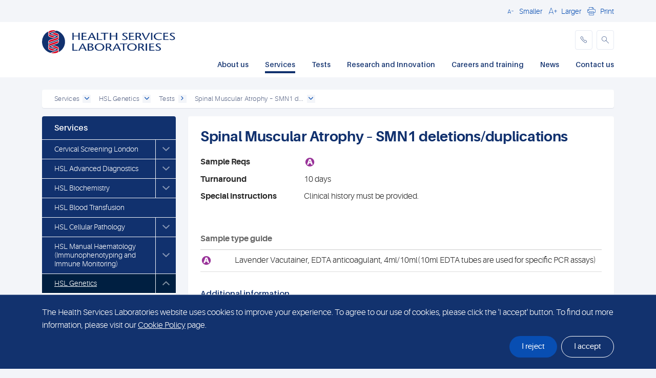

--- FILE ---
content_type: text/html; charset=utf-8
request_url: https://www.hslpathology.com/services/hsl-genetics/tests/spinal-muscular-atrophy-smn1-deletionsduplications/
body_size: 155512
content:


<!DOCTYPE html>

<html lang="en-us">

<head>
    

<title>Spinal Muscular Atrophy &#x2013; SMN1 deletions/duplications | Health Services Laboratories</title>

<link rel="preload" as="font" type="font/woff2" crossorigin href="/fonts/glyphicons-halflings-regular.woff2" />
<meta http-equiv="Content-type" content="text/html;charset=UTF-8" />
<meta http-equiv="X-UA-Compatible" content="IE=Edge,chrome=1" />
<meta name="description" content="" />
<meta name="viewport" content="user-scalable=0, width=device-width, initial-scale=1.0, minimum-scale=1.0, maximum-scale=1.0" />

    <link rel="shortcut icon" href="/media/9907/shhelix_rgb_fulcol.svg" />
    <link rel="icon" sizes="" href="/media/9907/shhelix_rgb_fulcol.svg" />
    <link rel="apple-touch-icon" href="/media/9907/shhelix_rgb_fulcol.svg" />

<script integrity="sha384-1H217gwSVyLSIfaLxHbE7dRb3v4mYCKbpQvzx0cegeju1MVsGrX5xXxAvs/HgeFs" crossorigin="anonymous" src="https://code.jquery.com/jquery-3.7.1.min.js"></script>
<link rel="stylesheet" type="text/css" href="/css/dist/frontend.bundle5.min.css" />





<style type="text/css" media="screen">
    .header-logo
    {
        height: 30px;
        max-height: 30px;
        min-height: 30px;
    }
    @media (min-width: 360px)
    {
        .header-logo
        {
            height: 30px;
            max-height: 30px;
            min-height: 30px;
        }
    }
    @media (min-width: 1024px)
    {
        .header-logo
        {
            height: 45px;
            max-height: 45px;
            min-height: 45px;
        }
    }
</style>


<style>
.accordionPanelHeading {
     border-color: #e5e9f2 !important;
     background-color: #f3f5f9 !important;
}

.accordionPanel .panel-title {
     color: #11316e !important;;
}

.accordionDescription {
     color: #11316e !important;;
}
</style>
<style type="text/css">.tdldots,.dot {font-family:'Aileron TDL Dot', Arial,Helvetica, sans-serif;font-weight: bold;font-style: normal;margin:0 2px;} .dota,.dotanew,.lavender {color:#993399;} .dotb,.dotbnew,.gold {color:#ff9900;} .dotc,.dotcnew,.light-blue {color:#0066ff;} .dotf,.dotfnew,.red {color:#ff0000;} .dotg,.dotgnew,.grey {color:#999999;} .doth,.dothnew,.green {color:#009900;} .dotk,.dotknew,.dark-blue {color:#003399;}
</style>

    

</head>

<body class="sgwp-body-wrapper
         
         
         
        " id="50417" parent="50130" root="32160">

    <div class="header-search-overlay-bg"></div>


    <div class="wrapper sh-page">


<div class="header-wrapper">

    <header class="header">

        <a href="#main-content" class="skip-main-content">Skip to main content</a>

        

<div id="header-search-overlay" class="header-search-overlay" aria-hidden="true">
    <div class="container header-form-container">
<form action="/services/hsl-genetics/tests/spinal-muscular-atrophy-smn1-deletionsduplications/" class="header-search-overlay-form" enctype="multipart/form-data" id="form458bdbd250d14a4c9597f88aaf9cb0db" method="post">            <div class="header-search-overlay-field search-field">
                <div class="header-search-overlay-action-wrapper search-action cursor-pointer">
                    <button aria-label="submit" type="submit"></button>
                    <svg width="16" height="16" viewBox="0 0 16 16" fill="none" xmlns="http://www.w3.org/2000/svg">
                        <path d="M14.7321 14.7237C14.8188 14.6372 14.8875 14.5344 14.9344 14.4213C14.9813 14.3082 15.0055 14.1869 15.0055 14.0645C15.0055 13.942 14.9813 13.8208 14.9344 13.7077C14.8875 13.5946 14.8188 13.4918 14.7321 13.4053L10.814 9.49016C10.7645 9.44008 10.7334 9.37474 10.7257 9.30475C10.718 9.23475 10.7343 9.16422 10.7717 9.1046C11.4635 8.00291 11.7252 6.68498 11.5068 5.40257C11.2883 4.12016 10.6051 2.96317 9.58764 2.15261C8.57016 1.34206 7.28972 0.934755 5.99093 1.00852C4.69215 1.08228 3.46606 1.63194 2.54689 2.55249C1.62771 3.47303 1.07989 4.69995 1.00807 5.99884C0.936256 7.29773 1.34547 8.57756 2.15755 9.59383C2.96963 10.6101 4.12765 11.2916 5.41038 11.5081C6.69312 11.7246 8.01066 11.4609 9.1113 10.7675C9.17099 10.73 9.24165 10.7138 9.31171 10.7217C9.38177 10.7297 9.44705 10.7611 9.49687 10.811L13.415 14.7262C13.5014 14.813 13.6042 14.8818 13.7173 14.9288C13.8304 14.9758 13.9517 15 14.0742 15C14.1967 15 14.318 14.9758 14.4311 14.9288C14.5442 14.8818 14.6469 14.813 14.7334 14.7262L14.7321 14.7237ZM2.87884 6.29371C2.87884 5.61723 3.07944 4.95595 3.45527 4.39348C3.8311 3.83101 4.36529 3.39262 4.99027 3.13374C5.61525 2.87486 6.30297 2.80713 6.96644 2.9391C7.62992 3.07108 8.23937 3.39683 8.71771 3.87517C9.19605 4.35352 9.5218 4.96296 9.65378 5.62644C9.78575 6.28992 9.71802 6.97763 9.45914 7.60261C9.20027 8.2276 8.76187 8.76178 8.1994 9.13761C7.63693 9.51344 6.97565 9.71404 6.29917 9.71404C5.39225 9.71338 4.52266 9.35281 3.88136 8.71152C3.24007 8.07023 2.8795 7.20064 2.87884 6.29371Z"/>
                    </svg>
                </div>
                <input type="text"
                       placeholder="Search"
                       id="keyword"
                       name="keyword"
                       title="Search keyword"
                       data-enabled="true"
                       data-searchResultsPage="/search-results/"
                       data-rootid="32160"
                       class="search-input"/>

                <div class="search-clear">
                    <svg width="16" height="16" viewBox="0 0 16 16" fill="none" xmlns="http://www.w3.org/2000/svg">
                        <path d="M9.36399 8.02657C9.34403 8.00666 9.3282 7.98302 9.3174 7.95698C9.30659 7.93095 9.30103 7.90304 9.30103 7.87485C9.30103 7.84667 9.30659 7.81876 9.3174 7.79273C9.3282 7.76669 9.34403 7.74305 9.36399 7.72314L12.6135 4.47368C12.6953 4.39461 12.7606 4.30003 12.8055 4.19545C12.8505 4.09088 12.8741 3.9784 12.8751 3.86459C12.8761 3.75078 12.8544 3.63791 12.8113 3.53257C12.7682 3.42723 12.7046 3.33153 12.6241 3.25105C12.5436 3.17057 12.4479 3.10693 12.3426 3.06383C12.2372 3.02073 12.1243 2.99904 12.0105 3.00003C11.8967 3.00102 11.7843 3.02467 11.6797 3.06959C11.5751 3.11451 11.4805 3.17981 11.4015 3.26168L8.15199 6.51114C8.13208 6.5311 8.10844 6.54693 8.0824 6.55773C8.05637 6.56853 8.02846 6.57409 8.00027 6.57409C7.97209 6.57409 7.94418 6.56853 7.91814 6.55773C7.89211 6.54693 7.86846 6.5311 7.84856 6.51114L4.59909 3.26168C4.43744 3.10554 4.22092 3.01914 3.99618 3.0211C3.77144 3.02305 3.55646 3.1132 3.39754 3.27212C3.23861 3.43104 3.14847 3.64602 3.14652 3.87076C3.14456 4.0955 3.23096 4.31202 3.38709 4.47368L6.63656 7.72314C6.65651 7.74305 6.67235 7.76669 6.68315 7.79273C6.69395 7.81876 6.69951 7.84667 6.69951 7.87485C6.69951 7.90304 6.69395 7.93095 6.68315 7.95698C6.67235 7.98302 6.65651 8.00666 6.63656 8.02657L3.38709 11.276C3.23096 11.4377 3.14456 11.6542 3.14652 11.8789C3.14847 12.1037 3.23861 12.3187 3.39754 12.4776C3.55646 12.6365 3.77144 12.7267 3.99618 12.7286C4.22092 12.7306 4.43744 12.6442 4.59909 12.488L7.84856 9.23857C7.86846 9.21861 7.89211 9.20278 7.91814 9.19198C7.94418 9.18118 7.97209 9.17561 8.00027 9.17561C8.02846 9.17561 8.05637 9.18118 8.0824 9.19198C8.10844 9.20278 8.13208 9.21861 8.15199 9.23857L11.4015 12.488C11.5631 12.6442 11.7796 12.7306 12.0044 12.7286C12.2291 12.7267 12.4441 12.6365 12.603 12.4776C12.7619 12.3187 12.8521 12.1037 12.854 11.8789C12.856 11.6542 12.7696 11.4377 12.6135 11.276L9.36399 8.02657Z"/>
                    </svg>
                </div>
            </div>
            <button class="header-search-overlay-close"
                    role="button"
                    aria-label="Close search"
                    aria-pressed="false"
                    aria-controls="header-search-overlay">
                Close
            </button>
<input name="__RequestVerificationToken" type="hidden" value="CfDJ8HswGfjW_0ZFogvt06TYkey9NmIAL03tQzZFi6PIdou1k7W63PvUywyybFf84IyepTP6yZwwS_J3Eg2jS3j9tZc_mPhhGNmjl9xmYwgwirFmVX8pkyOh3gokhwPWAwsuE42NhiIS63hQIIRox25FH68" /><input name="ufprt" type="hidden" value="CfDJ8HswGfjW_0ZFogvt06TYkewV9UFo5EomW8w0Xmq53lFXFiAzi3plUVuNQUv5mNqwUbQweWDB3LpbT7Z4f-DIKo4xYDCRjxTnJXI8c8hmmIuW3pO6zTN6FZRL8FVEwvnY4tP9Lq6ox4MvMOJBdO_eLszKVwFpYO3cMA2IVjvFh8Gv" /></form>    </div>
    <div class="container header-results-container">
        <div class="header-search-overlay-response-placeholder" data-status="loaded">
            <div class="row">
                <div class="col-12 header-search-overlay-response-left">
                    <div class="header-search-overlay-loader">
                        <div id="circularG">
                            <div id="circularG_1" class="circularG"></div>
                            <div id="circularG_2" class="circularG"></div>
                            <div id="circularG_3" class="circularG"></div>
                            <div id="circularG_4" class="circularG"></div>
                            <div id="circularG_5" class="circularG"></div>
                            <div id="circularG_6" class="circularG"></div>
                            <div id="circularG_7" class="circularG"></div>
                            <div id="circularG_8" class="circularG"></div>
                        </div>
                    </div>
                    <div class="header-search-overlay-results-container">
                    </div>
                </div>
            </div>
        </div>
    </div>
</div>

<script>
    document.addEventListener("DOMContentLoaded", function () {
        const form = document.querySelector(".header-search-overlay-form");
        const input = document.getElementById("keyword");

        if (form && input){
            form.addEventListener("submit", function (event) {
                event.preventDefault();
                const resultsPage = input.dataset.searchresultspage;
                if (resultsPage) {
                    const keyword = (input.value ?? "").trim();
                    window.location.href = `${resultsPage}?q=${encodeURIComponent(keyword)}`;
                }
            });
        }
    });
</script>

        <div class="js-hide-on-search">

            


            <div class="top-bar d-none d-md-block">
                <div class="container">
                    <div class="top-bar-row">
                        <div class="top-bar-text">
                            

                        </div>

                        <div class="top-bar-controls contols d-none d-md-flex align-items-center">
                            
                            
<div class="language-switcher-wrapper align-items-center">

    <div id="language-switcher-dropdown" class="language-switcher-dropdown hide">
    </div>
</div>

                            <a href="#" onclick="header.decrease()" role="button" aria-label="Decrease Font Size" tabindex="0"><i class="icon icon_font-reduce"></i><span>Smaller</span></a>
                            <a href="#" onclick="header.increase()" role="button" aria-label="Increase Font Size" tabindex="0"><i class="icon icon_font-increase"></i><span>Larger</span></a>


                            <a href="#" onclick="print()" role="button" aria-label="Print" tabindex="0"><i class="icon icon_print"></i><span>Print</span></a>



                        </div>
                    </div>
                </div>
            </div>
            


<div class="main-nav">

    <div class="container">

        <div class="logo pull-left">
            <a href="/">
                <img alt="Health Services Laboratories logo" title="Health Services Laboratories" height="30" src="/media/9752/hsl_primary_2-line_no-tagline_rgb_fulcol.svg" class="header-logo d-sm-none" id="small-screen-logo" />
                <img alt="Health Services Laboratories logo" title="Health Services Laboratories" height="30" src="/media/9752/hsl_primary_2-line_no-tagline_rgb_fulcol.svg" class="header-logo d-none d-sm-inline-block d-md-none" id="mobi-logo" />
                <img alt="Health Services Laboratories logo" title="Health Services Laboratories" height="45" src="/media/9752/hsl_primary_2-line_no-tagline_rgb_fulcol.svg" class="header-logo d-none d-md-inline-block" id="dtop-logo" />
            </a>
        </div>

        <div class="buttons pull-right">
                    <a href="/contact-us/" aria-label="phone" class="header-icon no-mobile" title="phone">
                        <i class="icon icon_phone"></i>
                    </a>
                    <a role="button" aria-label="Search" aria-pressed="false" aria-controls="header-search-overlay" class="header-icon header-icon-search js-header-search-trigger">
                        <i class="icon icon_search d-none d-md-inline-block"></i>
                        <svg class="d-inline-block d-md-none" width="16" height="16" viewBox="0 0 16 16" fill="none" xmlns="http://www.w3.org/2000/svg">
                            <path d="M14.7321 14.7237C14.8188 14.6372 14.8875 14.5344 14.9344 14.4213C14.9813 14.3082 15.0055 14.1869 15.0055 14.0645C15.0055 13.942 14.9813 13.8208 14.9344 13.7077C14.8875 13.5946 14.8188 13.4918 14.7321 13.4053L10.814 9.49016C10.7645 9.44008 10.7334 9.37474 10.7257 9.30475C10.718 9.23475 10.7343 9.16422 10.7717 9.1046C11.4635 8.00291 11.7252 6.68498 11.5068 5.40257C11.2883 4.12016 10.6051 2.96317 9.58764 2.15261C8.57016 1.34206 7.28972 0.934755 5.99093 1.00852C4.69215 1.08228 3.46606 1.63194 2.54689 2.55249C1.62771 3.47303 1.07989 4.69995 1.00807 5.99884C0.936256 7.29773 1.34547 8.57756 2.15755 9.59383C2.96963 10.6101 4.12765 11.2916 5.41038 11.5081C6.69312 11.7246 8.01066 11.4609 9.1113 10.7675C9.17099 10.73 9.24165 10.7138 9.31171 10.7217C9.38177 10.7297 9.44705 10.7611 9.49687 10.811L13.415 14.7262C13.5014 14.813 13.6042 14.8818 13.7173 14.9288C13.8304 14.9758 13.9517 15 14.0742 15C14.1967 15 14.318 14.9758 14.4311 14.9288C14.5442 14.8818 14.6469 14.813 14.7334 14.7262L14.7321 14.7237ZM2.87884 6.29371C2.87884 5.61723 3.07944 4.95595 3.45527 4.39348C3.8311 3.83101 4.36529 3.39262 4.99027 3.13374C5.61525 2.87486 6.30297 2.80713 6.96644 2.9391C7.62992 3.07108 8.23937 3.39683 8.71771 3.87517C9.19605 4.35352 9.5218 4.96296 9.65378 5.62644C9.78575 6.28992 9.71802 6.97763 9.45914 7.60261C9.20027 8.2276 8.76187 8.76178 8.1994 9.13761C7.63693 9.51344 6.97565 9.71404 6.29917 9.71404C5.39225 9.71338 4.52266 9.35281 3.88136 8.71152C3.24007 8.07023 2.8795 7.20064 2.87884 6.29371Z" />
                        </svg>
                    </a>
            <a href="javascript:;" class="mobile-menu-open" title="menu"><i aria-label="menu" class="icon icon_menu"></i><br />MENU</a>
        </div>

        <div class="clear"></div>


        <div id="language-switcher-dropdown-mobile-container" class="language-switcher-dropdown-mobile-container hide">
            <div class="language-switcher-dropdown-mobile">
            </div>
        </div>

        

    <nav aria-label="Main Navigation" class="d-none d-md-block">
       <div class="pull-right desktop-menu-more" style=""><a aria-label=""><i class="icon icon_menu-dots"></i></a></div>

       <ul>
            <li class="dropdown megamenu">
                    <a href="/about-us/" target="_self" class=" active">About us</a>

<div class="menu">
    <div class="container">
        <div class="row">
                <div class="col-md-3">
                    <a href="/about-us/our-core-values/" target="_self" class="top-link">Our core values</a>
                </div>
                <div class="col-md-3">
                    <a href="/about-us/the-hsl-partnership/" target="_self" class="top-link">The HSL Partnership</a>
                </div>
                <div class="col-md-3">
                    <a href="/about-us/governance/" target="_self" class="top-link">Governance</a>
                </div>
                <div class="col-md-3">
                    <a href="/about-us/quality-assurance/" target="_self" class="top-link">Quality assurance</a>
                </div>
                    </div><div class="row">
                <div class="col-md-3">
                    <a href="/about-us/policies-and-statements/" target="_self" class="top-link">Policies and statements</a>
                </div>
                <div class="col-md-3">
                    <a href="/about-us/publications/" target="_self" class="top-link">Publications</a>
                </div>
        </div>
    </div>
</div>
            </li>
            <li class="dropdown megamenu  active">
                    <a href="/services/" target="_self" class=" active">Services</a>

<div class="menu">
    <div class="container">
        <div class="row">
                <div class="col-md-3">
                    <a href="/services/cervical-screening-london/" target="_self" class="top-link">Cervical Screening London</a>
                </div>
                <div class="col-md-3">
                    <a href="/services/hsl-advanced-diagnostics/" target="_self" class="top-link">HSL Advanced Diagnostics</a>
                </div>
                <div class="col-md-3">
                    <a href="/services/hsl-biochemistry/" target="_self" class="top-link">HSL Biochemistry</a>
                </div>
                <div class="col-md-3">
                    <a href="/services/hsl-cellular-pathology/" target="_self" class="top-link">HSL Cellular Pathology</a>
                </div>
                    </div><div class="row">
                <div class="col-md-3">
                    <a href="/services/hsl-manual-haematology-immunophenotyping-and-immune-monitoring/" target="_self" class="top-link">HSL Manual Haematology  (Immunophenotyping  and Immune Monitoring)</a>
                </div>
                <div class="col-md-3">
                    <a href="/services/hsl-genetics/" target="_self" class="top-link">HSL Genetics</a>
                </div>
                <div class="col-md-3">
                    <a href="/services/hsl-haematology/" target="_self" class="top-link">HSL Haematology</a>
                </div>
                <div class="col-md-3">
                    <a href="/services/hsl-manual-haematology-red-cells/" target="_self" class="top-link">HSL Manual Haematology (Red Cells)</a>
                </div>
                    </div><div class="row">
                <div class="col-md-3">
                    <a href="/services/hsl-immunology/" target="_self" class="top-link">HSL Immunology</a>
                </div>
                <div class="col-md-3">
                    <a href="/services/hsl-microbiology/" target="_self" class="top-link">HSL Microbiology</a>
                </div>
                <div class="col-md-3">
                    <a href="/services/hsl-parasitology/" target="_self" class="top-link">HSL Parasitology</a>
                </div>
                <div class="col-md-3">
                    <a href="/services/hsl-rapid-response-laboratories/" target="_self" class="top-link">HSL Rapid Response Laboratories</a>
                </div>
                    </div><div class="row">
                <div class="col-md-3">
                    <a href="/services/hsl-special-coagulation/" target="_self" class="top-link">HSL Special Coagulation</a>
                </div>
                <div class="col-md-3">
                    <a href="/services/hsl-virology/" target="_self" class="top-link">HSL Virology</a>
                </div>
        </div>
    </div>
</div>
            </li>
            <li class="dropdown megamenu">
                    <a href="/tests/" target="_self" class=" active">Tests</a>

<div class="menu">
    <div class="container">
        <div class="row">
                <div class="col-md-3">
                    <a href="/tests/a-z-test-list/a/" target="_self" class="top-link">A-Z Test List</a>
                </div>
                <div class="col-md-3">
                    <a href="/tests/how-to-order-a-test/" target="_self" class="top-link">How to order a test</a>
                </div>
                <div class="col-md-3">
                    <a href="/tests/guidance-on-specimen-collection/" target="_self" class="top-link">Guidance on specimen collection</a>
                </div>
                <div class="col-md-3">
                    <a href="/tests/specimen-transport/" target="_self" class="top-link">Specimen transport</a>
                </div>
                    </div><div class="row">
                <div class="col-md-3">
                    <a href="/tests/sample-rejection-criteria/" target="_self" class="top-link">Sample rejection criteria</a>
                </div>
                <div class="col-md-3">
                    <a href="/tests/request-forms/" target="_self" class="top-link">Request forms</a>
                </div>
        </div>
    </div>
</div>
            </li>
            <li class="dropdown megamenu">
                    <a href="/research-and-innovation/" target="_self" class=" active">Research and Innovation</a>
            </li>
            <li class="dropdown megamenu">
                    <a href="/careers-and-training/" target="_self" class=" active">Careers and training</a>
            </li>
            <li class="dropdown megamenu">
                    <a href="/news/" target="_self" class=" active">News</a>
            </li>
            <li class="dropdown megamenu">
                    <a href="/contact-us/" target="_self" class=" active">Contact us</a>
            </li>
       </ul>
    </nav>
    <div class="clear"></div>

<div class="mobile-menu">
    <div class="overlay">

    </div>
    <div class="menu">
        <div class="mobile-menu-header">
            <ul class="mobile-menu-quickitems">
                    <li class="w-contact-item">
                        <a href="/contact-us/" class="w-phone" aria-label="Contact">
                            <span class="sh-icon sh-icon-contact-page-1"></span>
                        </a>
                    </li>
                <li class="w-decrease-item">
                    <a class="w-decrease"
                       role="button"
                       aria-label="Decrease Font Size"
                       tabindex="0"
                       onclick="header.decrease();"
                       href="javascript:;">
                        <span class="sh-icon sh-icon-smallertext"></span>
                    </a>
                </li>
                <li class="w-increase-item">
                    <a class="w-increase"
                       role="button"
                       aria-label="Increase Font Size"
                       tabindex="0"
                       onclick="header.increase();"
                       href="javascript:;">
                        <span class="sh-icon sh-icon-largertext"></span>
                    </a>
                </li>
            </ul>
            <a class="close-menu" aria-label="Close menu" href="javascript:;">Close</a>
        </div>
        <div class="clear"></div>
        <ul data-level="0">
                <li class=" w-has-children">                   
                    <a href="/about-us/" title="About us" target="_self">
                        <div>About us</div>
                            <i class="icon icon_dropdown-open toggle-menu" role="button" aria-controls="w-mobile-menu-0" aria-pressed="false" aria-label="Open sub menu" title="Open sub menu"></i>
                    </a>
            <ul data-level="1" id="w-mobile-menu-1">
                    <li class="">
                        <a href="/about-us/our-core-values/" title="Our core values" target="_self">
                            <div style="padding-left: 10px;">Our core values</div>
                        </a>
                    </li>
                    <li class="">
                        <a href="/about-us/the-hsl-partnership/" title="The HSL Partnership" target="_self">
                            <div style="padding-left: 10px;">The HSL Partnership</div>
                        </a>
                    </li>
                    <li class="">
                        <a href="/about-us/governance/" title="Governance" target="_self">
                            <div style="padding-left: 10px;">Governance</div>
                        </a>
                    </li>
                    <li class="">
                        <a href="/about-us/quality-assurance/" title="Quality assurance" target="_self">
                            <div style="padding-left: 10px;">Quality assurance</div>
                        </a>
                    </li>
                    <li class="">
                        <a href="/about-us/policies-and-statements/" title="Policies and statements" target="_self">
                            <div style="padding-left: 10px;">Policies and statements</div>
                        </a>
                    </li>
                    <li class="">
                        <a href="/about-us/publications/" title="Publications" target="_self">
                            <div style="padding-left: 10px;">Publications</div>
                        </a>
                    </li>
            </ul>
                </li>
                <li class="active open w-has-children">                   
                    <a href="/services/" title="Services" target="_self">
                        <div>Services</div>
                            <i class="icon icon_dropdown-open toggle-menu" role="button" aria-controls="w-mobile-menu-0" aria-pressed="false" aria-label="Open sub menu" title="Open sub menu"></i>
                    </a>
            <ul data-level="1" id="w-mobile-menu-1">
                    <li class="">
                        <a href="/services/cervical-screening-london/" title="Cervical Screening London" target="_self">
                            <div style="padding-left: 10px;">Cervical Screening London</div>
                        </a>
                    </li>
                    <li class="">
                        <a href="/services/hsl-advanced-diagnostics/" title="HSL Advanced Diagnostics" target="_self">
                            <div style="padding-left: 10px;">HSL Advanced Diagnostics</div>
                        </a>
                    </li>
                    <li class="">
                        <a href="/services/hsl-biochemistry/" title="HSL Biochemistry" target="_self">
                            <div style="padding-left: 10px;">HSL Biochemistry</div>
                        </a>
                    </li>
                    <li class="">
                        <a href="/services/hsl-cellular-pathology/" title="HSL Cellular Pathology" target="_self">
                            <div style="padding-left: 10px;">HSL Cellular Pathology</div>
                        </a>
                    </li>
                    <li class="">
                        <a href="/services/hsl-manual-haematology-immunophenotyping-and-immune-monitoring/" title="HSL Manual Haematology  (Immunophenotyping  and Immune Monitoring)" target="_self">
                            <div style="padding-left: 10px;">HSL Manual Haematology  (Immunophenotyping  and Immune Monitoring)</div>
                        </a>
                    </li>
                    <li class=" open">
                        <a href="/services/hsl-genetics/" title="HSL Genetics" target="_self">
                            <div style="padding-left: 10px;">HSL Genetics</div>
                        </a>
                    </li>
                    <li class="">
                        <a href="/services/hsl-haematology/" title="HSL Haematology" target="_self">
                            <div style="padding-left: 10px;">HSL Haematology</div>
                        </a>
                    </li>
                    <li class="">
                        <a href="/services/hsl-manual-haematology-red-cells/" title="HSL Manual Haematology (Red Cells)" target="_self">
                            <div style="padding-left: 10px;">HSL Manual Haematology (Red Cells)</div>
                        </a>
                    </li>
                    <li class="">
                        <a href="/services/hsl-immunology/" title="HSL Immunology" target="_self">
                            <div style="padding-left: 10px;">HSL Immunology</div>
                        </a>
                    </li>
                    <li class="">
                        <a href="/services/hsl-microbiology/" title="HSL Microbiology" target="_self">
                            <div style="padding-left: 10px;">HSL Microbiology</div>
                        </a>
                    </li>
                    <li class="">
                        <a href="/services/hsl-parasitology/" title="HSL Parasitology" target="_self">
                            <div style="padding-left: 10px;">HSL Parasitology</div>
                        </a>
                    </li>
                    <li class="">
                        <a href="/services/hsl-rapid-response-laboratories/" title="HSL Rapid Response Laboratories" target="_self">
                            <div style="padding-left: 10px;">HSL Rapid Response Laboratories</div>
                        </a>
                    </li>
                    <li class="">
                        <a href="/services/hsl-special-coagulation/" title="HSL Special Coagulation" target="_self">
                            <div style="padding-left: 10px;">HSL Special Coagulation</div>
                        </a>
                    </li>
                    <li class="">
                        <a href="/services/hsl-virology/" title="HSL Virology" target="_self">
                            <div style="padding-left: 10px;">HSL Virology</div>
                        </a>
                    </li>
            </ul>
                </li>
                <li class=" w-has-children">                   
                    <a href="/tests/" title="Tests" target="_self">
                        <div>Tests</div>
                            <i class="icon icon_dropdown-open toggle-menu" role="button" aria-controls="w-mobile-menu-0" aria-pressed="false" aria-label="Open sub menu" title="Open sub menu"></i>
                    </a>
            <ul data-level="1" id="w-mobile-menu-1">
                    <li class="">
                        <a href="/tests/a-z-test-list/a/" title="A-Z Test List" target="_self">
                            <div style="padding-left: 10px;">A-Z Test List</div>
                        </a>
                    </li>
                    <li class="">
                        <a href="/tests/how-to-order-a-test/" title="How to order a test" target="_self">
                            <div style="padding-left: 10px;">How to order a test</div>
                        </a>
                    </li>
                    <li class="">
                        <a href="/tests/guidance-on-specimen-collection/" title="Guidance on specimen collection" target="_self">
                            <div style="padding-left: 10px;">Guidance on specimen collection</div>
                        </a>
                    </li>
                    <li class="">
                        <a href="/tests/specimen-transport/" title="Specimen transport" target="_self">
                            <div style="padding-left: 10px;">Specimen transport</div>
                        </a>
                    </li>
                    <li class="">
                        <a href="/tests/sample-rejection-criteria/" title="Sample rejection criteria" target="_self">
                            <div style="padding-left: 10px;">Sample rejection criteria</div>
                        </a>
                    </li>
                    <li class="">
                        <a href="/tests/request-forms/" title="Request forms" target="_self">
                            <div style="padding-left: 10px;">Request forms</div>
                        </a>
                    </li>
            </ul>
                </li>
                <li class="">                   
                    <a href="/research-and-innovation/" title="Research and Innovation" target="_self">
                        <div>Research and Innovation</div>
                    </a>
                </li>
                <li class="">                   
                    <a href="/careers-and-training/" title="Careers and training" target="_self">
                        <div>Careers and training</div>
                    </a>
                </li>
                <li class="">                   
                    <a href="/news/" title="News" target="_self">
                        <div>News</div>
                    </a>
                </li>
                <li class="">                   
                    <a href="/contact-us/" title="Contact us" target="_self">
                        <div>Contact us</div>
                    </a>
                </li>
            <li class="mobileLogoutButton">
            </li>
        </ul>
    </div>
</div>


    </div>
</div>
            


        </div>
    </header>
    <a name="main" class="main-content-link"></a>
</div>
        <main>

            <div id="main-content">
                <div class="Content-Wrapper">
                    <div class="container sonic-container py-2 py-md-4">
                        



<div class="breadcrumbs clear">
    <ul>
            <li>
                <div class="d-flex align-items-center">
                    <a href="/services/" class="item" target="_self">
                        <span>Services</span>
                    </a>
                        <a href="#" class="dropdown-handle" title="open dropdown" aria-label="open dropdown">
                            <i class="icon icon_dropdown-open"></i>
                        </a>
                </div>
                    <ul class="dropdown">
                            <li>
                                <a href="/about-us/" target="_self">About us</a>
                            </li>
                            <li>
                                <a href="/tests/" target="_self">Tests</a>
                            </li>
                            <li>
                                <a href="/research-and-innovation/" target="_self">Research and Innovation</a>
                            </li>
                            <li>
                                <a href="/careers-and-training/" target="_self">Careers and training</a>
                            </li>
                            <li>
                                <a href="/news/" target="_self">News</a>
                            </li>
                            <li>
                                <a href="/contact-us/" target="_self">Contact us</a>
                            </li>
                    </ul>
            </li>
            <li>
                <div class="d-flex align-items-center">
                    <a href="/services/hsl-genetics/" class="item" target="_self">
                        <span>HSL Genetics</span>
                    </a>
                        <a href="#" class="dropdown-handle" title="open dropdown" aria-label="open dropdown">
                            <i class="icon icon_dropdown-open"></i>
                        </a>
                </div>
                    <ul class="dropdown">
                            <li>
                                <a href="/services/cervical-screening-london/" target="_self">Cervical Screening London</a>
                            </li>
                            <li>
                                <a href="/services/hsl-advanced-diagnostics/" target="_self">HSL Advanced Diagnostics</a>
                            </li>
                            <li>
                                <a href="/services/hsl-biochemistry/" target="_self">HSL Biochemistry</a>
                            </li>
                            <li>
                                <a href="/services/hsl-cellular-pathology/" target="_self">HSL Cellular Pathology</a>
                            </li>
                            <li>
                                <a href="/services/hsl-manual-haematology-immunophenotyping-and-immune-monitoring/" target="_self">HSL Manual Haematology  (Immunop...</a>
                            </li>
                            <li>
                                <a href="/services/hsl-haematology/" target="_self">HSL Haematology</a>
                            </li>
                            <li>
                                <a href="/services/hsl-manual-haematology-red-cells/" target="_self">HSL Manual Haematology (Red Cells)</a>
                            </li>
                            <li>
                                <a href="/services/hsl-immunology/" target="_self">HSL Immunology</a>
                            </li>
                            <li>
                                <a href="/services/hsl-microbiology/" target="_self">HSL Microbiology</a>
                            </li>
                            <li>
                                <a href="/services/hsl-parasitology/" target="_self">HSL Parasitology</a>
                            </li>
                            <li>
                                <a href="/services/hsl-rapid-response-laboratories/" target="_self">HSL Rapid Response Laboratories</a>
                            </li>
                            <li>
                                <a href="/services/hsl-special-coagulation/" target="_self">HSL Special Coagulation</a>
                            </li>
                            <li>
                                <a href="/services/hsl-virology/" target="_self">HSL Virology</a>
                            </li>
                    </ul>
            </li>
            <li>
                <div class="d-flex align-items-center">
                    <a href="/services/hsl-genetics/tests/" class="item" target="_self">
                        <span>Tests</span>
                    </a>
                        <div class="d-flex align-items-center has-no-siblings">
                            <div class="dropdown-handle">
                                <i class="sonic sonic_thick-arrow-right" tabindex="0"></i>
                            </div>
                        </div>
                </div>
            </li>
            <li>
                <div class="d-flex align-items-center">
                    <a href="/services/hsl-genetics/tests/spinal-muscular-atrophy-smn1-deletionsduplications/" class="item" target="_self">
                        <span>Spinal Muscular Atrophy &#x2013; SMN1 d...</span>
                    </a>
                        <a href="#" class="dropdown-handle" title="open dropdown" aria-label="open dropdown">
                            <i class="icon icon_dropdown-open"></i>
                        </a>
                </div>
                    <ul class="dropdown">
                            <li>
                                <a href="/services/hsl-genetics/tests/1p36-deletion-syndrome-karyotype-plus-fish/" target="_self">1p36 Deletion Syndrome &#x2013; karyoty...</a>
                            </li>
                            <li>
                                <a href="/services/hsl-genetics/tests/21-hydroxylase-deficiency-congenital-adrenal-hyperplasia/" target="_self">21-Hydroxylase Deficiency (Conge...</a>
                            </li>
                            <li>
                                <a href="/services/hsl-genetics/tests/22q11-10p14-deletion-di-george-syndrome-cgh/" target="_self">22q11 &amp; 10p14 deletion (Di Georg...</a>
                            </li>
                            <li>
                                <a href="/services/hsl-genetics/tests/achromatopsia-ngs-panel-full-gene-sequencing/" target="_self">Achromatopsia NGS Panel &#x2013; full g...</a>
                            </li>
                            <li>
                                <a href="/services/hsl-genetics/tests/aicardi-goutiares-syndrome-ngs-panel-full-gene-sequencing/" target="_self">Aicardi-Goutiares Syndrome NGS P...</a>
                            </li>
                            <li>
                                <a href="/services/hsl-genetics/tests/alagille-syndrome-ngs-panel-full-sequencing-jag1-plus-notch2-genes/" target="_self">Alagille Syndrome NGS Panel &#x2013; fu...</a>
                            </li>
                            <li>
                                <a href="/services/hsl-genetics/tests/all-genome-profile/" target="_self">ALL Genome profile</a>
                            </li>
                            <li>
                                <a href="/services/hsl-genetics/tests/alpha-fetoprotein-on-amniotic-fluid/" target="_self">Alpha Fetoprotein on Amniotic fluid</a>
                            </li>
                            <li>
                                <a href="/services/hsl-genetics/tests/alpha-thalassaemia-multiplex-pcr-and-hba-mlpa-for-large-deletions/" target="_self">Alpha Thalassaemia &#x2013; multiplex P...</a>
                            </li>
                            <li>
                                <a href="/services/hsl-genetics/tests/alpha-thalassaemia-multiplex-pcr-for-common-large-deletions/" target="_self">Alpha Thalassaemia &#x2013; multiplex P...</a>
                            </li>
                            <li>
                                <a href="/services/hsl-genetics/tests/alpha-1-antitrypsin-genotype-pistarm-pistars-pistarz/" target="_self">Alpha-1 Antitrypsin Genotype &#x2013; P...</a>
                            </li>
                            <li>
                                <a href="/services/hsl-genetics/tests/alport-syndrome-ngs-panel-full-sequencing-with-deletions-and-duplications/" target="_self">Alport Syndrome NGS Panel &#x2013; full...</a>
                            </li>
                            <li>
                                <a href="/services/hsl-genetics/tests/aml-genome-profile/" target="_self">AML Genome profile</a>
                            </li>
                            <li>
                                <a href="/services/hsl-genetics/tests/amlall-molecular-mrd-npm1-pml-rara-cbfb-myh11-runx1-runx1t1-etv6-runx1/" target="_self">AML/ALL Molecular MRD &#x2013; NPM1, PM...</a>
                            </li>
                            <li>
                                <a href="/services/hsl-genetics/tests/amniocentesis-culture-karyotype-only/" target="_self">Amniocentesis culture (karyotype...</a>
                            </li>
                            <li>
                                <a href="/services/hsl-genetics/tests/amniocentesis-rapid-pcr-diagnosis-for-common-aneuploidies-2-days-plus-culture-10-15-days/" target="_self">Amniocentesis &#x2013; rapid PCR diagno...</a>
                            </li>
                            <li>
                                <a href="/services/hsl-genetics/tests/amniopcr-only-rapid-common-aneuploidy-diagnosis-by-qf-pcr/" target="_self">AmnioPCR only &#x2013; rapid common ane...</a>
                            </li>
                            <li>
                                <a href="/services/hsl-genetics/tests/amylotrophic-lateral-sclerosis-motor-neurone-disease-ngs-panel-full-gene-sequencing/" target="_self">Amylotrophic Lateral Sclerosis (...</a>
                            </li>
                            <li>
                                <a href="/services/hsl-genetics/tests/androgen-insensitivity-ar-gene-sequencing/" target="_self">Androgen Insensitivity &#x2013; AR gene...</a>
                            </li>
                            <li>
                                <a href="/services/hsl-genetics/tests/aneurysmconnective-tissue-disordersehlers-danlos-syndrome-ngs-panel-full-gene-sequencing-plus-deletionsduplications/" target="_self">Aneurysm/Connective Tissue Disor...</a>
                            </li>
                            <li>
                                <a href="/services/hsl-genetics/tests/angelman-syndrome-primary-screen-methylation-pcr/" target="_self">Angelman Syndrome (Primary Scree...</a>
                            </li>
                            <li>
                                <a href="/services/hsl-genetics/tests/angelmanrett-syndromes-ngs-panel-full-gene-sequencing/" target="_self">Angelman/Rett Syndromes NGS Pane...</a>
                            </li>
                            <li>
                                <a href="/services/hsl-genetics/tests/aniridia-isolated-pax6-gene-sequencing-plus-deletionsduplications/" target="_self">Aniridia, Isolated &#x2013; PAX6 gene s...</a>
                            </li>
                            <li>
                                <a href="/services/hsl-genetics/tests/anophthalmiamicrophthalmiacoloboma-ngs-panel-full-gene-sequencing/" target="_self">Anophthalmia/Microphthalmia/Colo...</a>
                            </li>
                            <li>
                                <a href="/services/hsl-genetics/tests/thrombophilia-due-to-antithrombin-iii-deficiency/" target="_self">Thrombophilia due to antithrombi...</a>
                            </li>
                            <li>
                                <a href="/services/hsl-genetics/tests/aortopathymarfan-syndrome-and-thoracic-aortic-and-dissection-ngs-panel-full-gene-sequencing/" target="_self">Aortopathy/Marfan Syndrome and T...</a>
                            </li>
                            <li>
                                <a href="/services/hsl-genetics/tests/apert-syndrome-common-fgfr2-variants/" target="_self">Apert Syndrome &#x2013; common FGFR2 va...</a>
                            </li>
                            <li>
                                <a href="/services/hsl-genetics/tests/apolipoprotein-e-genotype-e2-e3-e4/" target="_self">Apolipoprotein E genotype &#x2013; E2,...</a>
                            </li>
                            <li>
                                <a href="/services/hsl-genetics/tests/array-cgh-comparative-genomic-hybridisation/" target="_self">Array CGH (Comparative Genomic H...</a>
                            </li>
                            <li>
                                <a href="/services/hsl-genetics/tests/ashkenazi-breast-cancer-screen-common-variants/" target="_self">Ashkenazi Breast Cancer Screen &#x2013;...</a>
                            </li>
                            <li>
                                <a href="/services/hsl-genetics/tests/ashkenazi-jewish-carrier-screen/" target="_self">Ashkenazi Jewish Carrier Screen</a>
                            </li>
                            <li>
                                <a href="/services/hsl-genetics/tests/ataxia-ngs-panel-full-gene-sequencing/" target="_self">Ataxia NGS Panel &#x2013; full gene seq...</a>
                            </li>
                            <li>
                                <a href="/services/hsl-genetics/tests/autoinflammationperiodic-fever-ngs-panel-full-gene-sequencing/" target="_self">Autoinflammation/Periodic Fever...</a>
                            </li>
                            <li>
                                <a href="/services/hsl-genetics/tests/azoospermia-karyotype-plus-cystic-fibrosis-screen-plus-polyt-5t-plus-y-deletions/" target="_self">Azoospermia &#x2013; karyotype &#x2B; cystic...</a>
                            </li>
                            <li>
                                <a href="/services/hsl-genetics/tests/b-cell-clonality-assay-igh-and-igk/" target="_self">B cell clonality assay (IgH and...</a>
                            </li>
                            <li>
                                <a href="/services/hsl-genetics/tests/bardet-biedl-syndrome-ngs-panel-full-gene-sequencing/" target="_self">Bardet-Biedl Syndrome NGS Panel...</a>
                            </li>
                            <li>
                                <a href="/services/hsl-genetics/tests/batten-disease-neuronal-ceroid-lipofuscinosis-ngs-panel-full-gene-sequencing/" target="_self">Batten Disease (Neuronal Ceroid...</a>
                            </li>
                            <li>
                                <a href="/services/hsl-genetics/tests/bcr-abl-diagnostic-assay/" target="_self">BCR-ABL diagnostic assay</a>
                            </li>
                            <li>
                                <a href="/services/hsl-genetics/tests/bcrabl-quantitative-fusion-gene-sizes-p190-plus-p210/" target="_self">BCR/ABL Quantitative &#x2013; fusion ge...</a>
                            </li>
                            <li>
                                <a href="/services/hsl-genetics/tests/beckerduchenne-muscular-dystrophy-deletionsduplications/" target="_self">Becker/Duchenne  Muscular Dystro...</a>
                            </li>
                            <li>
                                <a href="/services/hsl-genetics/tests/beckwith-wiedemann-syndrome-methylation-studies-on-11p15-imprinting-domains-kvdmr-plus-h19/" target="_self">Beckwith-Wiedemann Syndrome &#x2013; me...</a>
                            </li>
                            <li>
                                <a href="/services/hsl-genetics/tests/behcet-s-disease-hla-tissue-typing-bstar51/" target="_self">Behcet&#x2019;s Disease &#x2013; HLA Tissue Ty...</a>
                            </li>
                            <li>
                                <a href="/services/hsl-genetics/tests/beta-thalassaemia-beta-globin-gene-sequencing/" target="_self">Beta Thalassaemia &#x2013; beta-globin...</a>
                            </li>
                            <li>
                                <a href="/services/hsl-genetics/tests/beta-thalassaemia-beta-globin-gene-sequencing-arms-pct-re-pcr-gap-pcr-hbb-mlpa/" target="_self">Beta Thalassaemia &#x2013; beta-globin...</a>
                            </li>
                            <li>
                                <a href="/services/hsl-genetics/tests/inherited-bleeding-and-platelet-disorders-r90/" target="_self">Inherited bleeding and platelet...</a>
                            </li>
                            <li>
                                <a href="/services/hsl-genetics/tests/blood-pcr-for-chromosome-13-18-21-and-sex-chromosomes/" target="_self">Blood PCR for Chromosome 13, 18,...</a>
                            </li>
                            <li>
                                <a href="/services/hsl-genetics/tests/breast-cancer-ashkenazi-screen-common-variants/" target="_self">Breast Cancer Ashkenazi Screen &#x2013;...</a>
                            </li>
                            <li>
                                <a href="/services/hsl-genetics/tests/breast-cancer-ngs-panel-full-gene-sequencing/" target="_self">Breast Cancer NGS Panel &#x2013; full g...</a>
                            </li>
                            <li>
                                <a href="/services/hsl-genetics/tests/breast-cancer-brca1-plus-brca2-only-gene-sequencing-plus-deletionsduplications/" target="_self">Breast Cancer &#x2013; BRCA1 &#x2B; BRCA2 on...</a>
                            </li>
                            <li>
                                <a href="/services/hsl-genetics/tests/brugada-syndromealong-qt-ngs-panel-full-gene-sequencing/" target="_self">Brugada Syndromea/Long-QT NGS Pa...</a>
                            </li>
                            <li>
                                <a href="/services/hsl-genetics/tests/c-kit-d816v-variant-by-pcr-for-mastocytosis/" target="_self">C-KIT D816V variant by PCR for M...</a>
                            </li>
                            <li>
                                <a href="/services/hsl-genetics/tests/cadasil-notch3-gene-sequencing/" target="_self">CADASIL &#x2013; NOTCH3 gene sequencing</a>
                            </li>
                            <li>
                                <a href="/services/hsl-genetics/tests/cakut-congenital-anomalies-of-kidney-urinary-tract-ngs-panel-full-gene-sequencing/" target="_self">CAKUT (Congenital Anomalies of K...</a>
                            </li>
                            <li>
                                <a href="/services/hsl-genetics/tests/cancer-comprehensive-ngs-panel-full-gene-sequencing-plus-deletionsduplications/" target="_self">Cancer, Comprehensive NGS Panel...</a>
                            </li>
                            <li>
                                <a href="/services/hsl-genetics/tests/cardio-facio-cutaneousnoonanleopardcostello-syndromes-ngs-panel-full-gene-sequencing/" target="_self">Cardio-Facio-Cutaneous/Noonan/LE...</a>
                            </li>
                            <li>
                                <a href="/services/hsl-genetics/tests/cardiomyopathy-dilated-ngs-panel-full-gene-sequencing-plus-deletionsduplications/" target="_self">Cardiomyopathy, Dilated NGS Pane...</a>
                            </li>
                            <li>
                                <a href="/services/hsl-genetics/tests/cardiomyopathy-hypertrophic-ngs-panel-full-gene-sequencing-plus-deletionsduplications/" target="_self">Cardiomyopathy, Hypertrophic NGS...</a>
                            </li>
                            <li>
                                <a href="/services/hsl-genetics/tests/cardiovascular-comprehensive-ngs-panel-full-gene-sequencing-plus-deletionsduplications/" target="_self">Cardiovascular, Comprehensive NG...</a>
                            </li>
                            <li>
                                <a href="/services/hsl-genetics/tests/carrier-screen-ashkenazi-jewish/" target="_self">Carrier Screen (Ashkenazi Jewish)</a>
                            </li>
                            <li>
                                <a href="/services/hsl-genetics/tests/carrier-screen-ashkenazi-jewish-partnered-report/" target="_self">Carrier Screen (Ashkenazi Jewish...</a>
                            </li>
                            <li>
                                <a href="/services/hsl-genetics/tests/carrier-screen-pan-ethnic/" target="_self">Carrier Screen (Pan-Ethnic)</a>
                            </li>
                            <li>
                                <a href="/services/hsl-genetics/tests/carrier-screen-pan-ethnic-partnered-report/" target="_self">Carrier Screen (Pan-Ethnic) &#x2013; Pa...</a>
                            </li>
                            <li>
                                <a href="/services/hsl-genetics/tests/charcot-marie-tooth-syndrome-ngs-panel-full-gene-sequencing/" target="_self">Charcot-Marie-Tooth Syndrome NGS...</a>
                            </li>
                            <li>
                                <a href="/services/hsl-genetics/tests/charcot-marie-tooth-type-1a-pmp22-duplications/" target="_self">Charcot-Marie-Tooth Type 1A &#x2013; PM...</a>
                            </li>
                            <li>
                                <a href="/services/hsl-genetics/tests/charge-syndrome-chd7-gene-sequencing/" target="_self">CHARGE Syndrome &#x2013; CHD7 gene sequ...</a>
                            </li>
                            <li>
                                <a href="/services/hsl-genetics/tests/cholestasis-intrahepatic-ngs-panel-full-gene-sequencing/" target="_self">Cholestasis, Intrahepatic NGS Pa...</a>
                            </li>
                            <li>
                                <a href="/services/hsl-genetics/tests/chromosome-analysis-amniocentesis-culture-only/" target="_self">Chromosome Analysis (Amniocentes...</a>
                            </li>
                            <li>
                                <a href="/services/hsl-genetics/tests/chromosome-analysis-amniocentesis-rapid-pcr-diagnosis-for-common-aneuploidies-2-days-plus-culture-10-15-days/" target="_self">Chromosome Analysis (Amniocentes...</a>
                            </li>
                            <li>
                                <a href="/services/hsl-genetics/tests/chromosome-analysis-blood/" target="_self">Chromosome Analysis (Blood)</a>
                            </li>
                            <li>
                                <a href="/services/hsl-genetics/tests/chromosome-analysis-chorionic-villus-culture-only/" target="_self">Chromosome Analysis (Chorionic V...</a>
                            </li>
                            <li>
                                <a href="/services/hsl-genetics/tests/chromosome-analysis-chorionic-villus-rapid-pcr-diagnosis-for-common-aneuploidies-2-days-plus-culture-10-15-days/" target="_self">Chromosome Analysis (Chorionic V...</a>
                            </li>
                            <li>
                                <a href="/services/hsl-genetics/tests/chromosome-analysis-products-of-conception/" target="_self">Chromosome Analysis (Products of...</a>
                            </li>
                            <li>
                                <a href="/services/hsl-genetics/tests/chromosome-analysis-solid-tissue/" target="_self">Chromosome Analysis (Solid Tissue)</a>
                            </li>
                            <li>
                                <a href="/services/hsl-genetics/tests/chromosome-banding-karyotype/" target="_self">Chromosome banding karyotype</a>
                            </li>
                            <li>
                                <a href="/services/hsl-genetics/tests/chromosome-y-deletion-azfa-azfb-azfc-plus-sry/" target="_self">Chromosome Y Deletion &#x2013; AZFa, AZ...</a>
                            </li>
                            <li>
                                <a href="/services/hsl-genetics/tests/cll-genome-profile/" target="_self">CLL Genome profile</a>
                            </li>
                            <li>
                                <a href="/services/hsl-genetics/tests/cll-prognostification-fish-screen/" target="_self">CLL Prognostification FISH screen</a>
                            </li>
                            <li>
                                <a href="/services/hsl-genetics/tests/coeliac-disease-hla-dq2dq8-genotyping/" target="_self">Coeliac Disease &#x2013; HLA DQ2/DQ8 ge...</a>
                            </li>
                            <li>
                                <a href="/services/hsl-genetics/tests/colorectal-cancer-ngs-panel-full-gene-sequencing-plus-deletionsduplications/" target="_self">Colorectal Cancer NGS Panel &#x2013; fu...</a>
                            </li>
                            <li>
                                <a href="/services/hsl-genetics/tests/comparative-genomic-hybridisation-array-cgh/" target="_self">Comparative Genomic Hybridisatio...</a>
                            </li>
                            <li>
                                <a href="/services/hsl-genetics/tests/comprehensive-neuropathy-ngs-panel-full-gene-sequencing/" target="_self">Comprehensive Neuropathy NGS Pan...</a>
                            </li>
                            <li>
                                <a href="/services/hsl-genetics/tests/congenital-absence-of-vas-deferens-karyotype-plus-cystic-fibrosis-screen-plus-polyt-5t-plus-y-deletions/" target="_self">Congenital Absence of Vas Defere...</a>
                            </li>
                            <li>
                                <a href="/services/hsl-genetics/tests/connective-tissue-disordersehlers-danlos-syndromeaneurysm-ngs-panel-full-gene-sequencing-plus-deletionsduplications/" target="_self">Connective Tissue Disorders/Ehle...</a>
                            </li>
                            <li>
                                <a href="/services/hsl-genetics/tests/cornelia-de-lange-syndrome-ngs-panel-full-gene-sequencing/" target="_self">Cornelia de Lange Syndrome NGS P...</a>
                            </li>
                            <li>
                                <a href="/services/hsl-genetics/tests/costellonoonanleopardcardio-facio-cutaneous-syndromes-ngs-panel-full-gene-sequencing/" target="_self">Costello/Noonan/LEOPARD/Cardio-F...</a>
                            </li>
                            <li>
                                <a href="/services/hsl-genetics/tests/craniosynostosis-ngs-panel/" target="_self">Craniosynostosis NGS Panel</a>
                            </li>
                            <li>
                                <a href="/services/hsl-genetics/tests/cri-du-chat-syndrome-cgh/" target="_self">Cri du Chat Syndrome &#x2013; CGH</a>
                            </li>
                            <li>
                                <a href="/services/hsl-genetics/tests/cvs-pcr-for-common-aneuploidies-2-days-plus-culture-10-15-days/" target="_self">CVS PCR for common aneuploidies...</a>
                            </li>
                            <li>
                                <a href="/services/hsl-genetics/tests/cystic-fibrosis-139-common-variants-reflex-to-poly-t-when-cfs-required/" target="_self">Cystic Fibrosis (139 common vari...</a>
                            </li>
                            <li>
                                <a href="/services/hsl-genetics/tests/deafness-ngs-panel-full-gene-sequencing/" target="_self">Deafness NGS Panel &#x2013; full gene s...</a>
                            </li>
                            <li>
                                <a href="/services/hsl-genetics/tests/diabetes-panel-obesity-ngs/" target="_self">Diabetes Panel  &#x2013; Obesity NGS</a>
                            </li>
                            <li>
                                <a href="/services/hsl-genetics/tests/digeorge-syndrome-22q11-10p14-cgh/" target="_self">DiGeorge Syndrome (22q11 &amp; 10p14...</a>
                            </li>
                            <li>
                                <a href="/services/hsl-genetics/tests/dihydropyrimidine-dehydrogenase-deficiency-screening-fluoropyrimidine-toxicity/" target="_self">Dihydropyrimidine Dehydrogenase...</a>
                            </li>
                            <li>
                                <a href="/services/hsl-genetics/tests/dilated-cardiomyopathy-ngs-panel-full-gene-sequencing-plus-deletionsduplications/" target="_self">Dilated Cardiomyopathy NGS Panel...</a>
                            </li>
                            <li>
                                <a href="/services/hsl-genetics/tests/dna-extraction-storage-3-years-longer-upon-request/" target="_self">DNA Extraction &amp; Storage &#x2013; 3 yea...</a>
                            </li>
                            <li>
                                <a href="/services/hsl-genetics/tests/dna-identity-profile-15-str-markers/" target="_self">DNA Identity Profile &#x2013; 15 STR ma...</a>
                            </li>
                            <li>
                                <a href="/services/hsl-genetics/tests/duchenne-muscular-dystrophy-deletionsduplications-only/" target="_self">Duchenne Muscular Dystrophy &#x2013; de...</a>
                            </li>
                            <li>
                                <a href="/services/hsl-genetics/tests/duchenne-muscular-dystrophy-full-sequencing-dmd1-gene/" target="_self">Duchenne Muscular Dystrophy &#x2013; fu...</a>
                            </li>
                            <li>
                                <a href="/services/hsl-genetics/tests/dvtpre-travel-screen/" target="_self">DVT/Pre-travel Screen</a>
                            </li>
                            <li>
                                <a href="/services/hsl-genetics/tests/ehlers-danlos-syndromeaneurysmconnective-tissue-disorders-ngs-panel-full-gene-sequencing-plus-deletionsduplications/" target="_self">Ehlers-Danlos Syndrome/Aneurysm/...</a>
                            </li>
                            <li>
                                <a href="/services/hsl-genetics/tests/endometrial-cancer-ngs-panel-full-gene-sequencing-plus-deletionsduplications/" target="_self">Endometrial Cancer NGS Panel &#x2013; f...</a>
                            </li>
                            <li>
                                <a href="/services/hsl-genetics/tests/epidermolysis-bullosa-ngs-panel-full-sequencing/" target="_self">Epidermolysis Bullosa NGS Panel...</a>
                            </li>
                            <li>
                                <a href="/services/hsl-genetics/tests/epilepsy-adolescentadult-onset-panel-sequencing-plus-deletionsduplications/" target="_self">Epilepsy, Adolescent/Adult Onset...</a>
                            </li>
                            <li>
                                <a href="/services/hsl-genetics/tests/epilepsy-comprehensive-ngs-panel-full-sequencing-plus-deletionsduplications/" target="_self">Epilepsy, Comprehensive NGS Pane...</a>
                            </li>
                            <li>
                                <a href="/services/hsl-genetics/tests/fabry-disease-x-linked-gla-gene-sequencing/" target="_self">Fabry Disease, X-linked &#x2013; GLA ge...</a>
                            </li>
                            <li>
                                <a href="/services/hsl-genetics/tests/facioscapulohumeral-muscular-dystropy-fshd-d4z4-repeat-deletion/" target="_self">Facioscapulohumeral Muscular Dys...</a>
                            </li>
                            <li>
                                <a href="/services/hsl-genetics/tests/factor-ii-prothrombin-g20210a-variant/" target="_self">Factor II Prothrombin &#x2013; G20210A...</a>
                            </li>
                            <li>
                                <a href="/services/hsl-genetics/tests/factor-v-leiden-g1691a-variant/" target="_self">Factor V Leiden &#x2013; G1691A variant</a>
                            </li>
                            <li>
                                <a href="/services/hsl-genetics/tests/factor-viii-f8-severe-haemophilia-a-common-122-intron-inversion/" target="_self">Factor VIII (F8) Severe Haemophi...</a>
                            </li>
                            <li>
                                <a href="/services/hsl-genetics/tests/familial-adenomatous-polyposis-fap-full-gene-sequencing-plus-deletionsduplications/" target="_self">Familial Adenomatous Polyposis (...</a>
                            </li>
                            <li>
                                <a href="/services/hsl-genetics/tests/familial-exudative-vitreoretinopathy-fevr-ngs-panel-full-gene-sequencing/" target="_self">Familial Exudative Vitreoretinop...</a>
                            </li>
                            <li>
                                <a href="/services/hsl-genetics/tests/familial-hypercholesterolaemia-ngs-panel/" target="_self">Familial Hypercholesterolaemia N...</a>
                            </li>
                            <li>
                                <a href="/services/hsl-genetics/tests/familial-hypocalciuric-hypercalcaemia-fhh-panel-full-sequencing-casr-plus-ap2s1-plus-gna11-genes/" target="_self">Familial Hypocalciuric Hypercalc...</a>
                            </li>
                            <li>
                                <a href="/services/hsl-genetics/tests/familial-medullary-thyroid-carcinoma-hotspot-sequencing-ret-gene/" target="_self">Familial Medullary Thyroid Carci...</a>
                            </li>
                            <li>
                                <a href="/services/hsl-genetics/tests/fatty-acid-oxidation-disorders-ngs-panel-full-gene-sequencing/" target="_self">Fatty Acid Oxidation Disorders N...</a>
                            </li>
                            <li>
                                <a href="/services/hsl-genetics/tests/flt3-itd-and-flt3-tkd-screening-assay/" target="_self">FLT3-ITD and FLT3-TKD screening...</a>
                            </li>
                            <li>
                                <a href="/services/hsl-genetics/tests/fragile-x-syndrome-screen-fmr1-repeat-analysis-pcr/" target="_self">Fragile X Syndrome screen &#x2013; FMR1...</a>
                            </li>
                            <li>
                                <a href="/services/hsl-genetics/tests/friedreich-ataxia-frataxin-gene-repeat-analysis/" target="_self">Friedreich Ataxia &#x2013; frataxin gen...</a>
                            </li>
                            <li>
                                <a href="/services/hsl-genetics/tests/gaucher-disease-full-gene-sequencing/" target="_self">Gaucher disease &#x2013; full gene sequ...</a>
                            </li>
                            <li>
                                <a href="/services/hsl-genetics/tests/genetic-reproductive-profile-male/" target="_self">Genetic Reproductive Profile (Male)</a>
                            </li>
                            <li>
                                <a href="/services/hsl-genetics/tests/gilbert-syndrome-common-ugt1a1-repeat-variation/" target="_self">Gilbert Syndrome &#x2013; common UGT1A1...</a>
                            </li>
                            <li>
                                <a href="/services/hsl-genetics/tests/glucose-6-phosphate-dehydrogenase-g6pd-deficiency-full-g6pd-gene-sequencing/" target="_self">Glucose-6-Phosphate Dehydrogenas...</a>
                            </li>
                            <li>
                                <a href="/services/hsl-genetics/tests/glycogen-storage-disease-type-2-pompe-mutation-analysis/" target="_self">Glycogen storage disease type 2...</a>
                            </li>
                            <li>
                                <a href="/services/hsl-genetics/tests/haemochromatosis-hfe-common-variants-c282y-plus-h63d/" target="_self">Haemochromatosis &#x2013; HFE common va...</a>
                            </li>
                            <li>
                                <a href="/services/hsl-genetics/tests/haemoglobin-variants-alpha-and-beta-globin-gene-variants-including-sickle-cell-arms-pcr-re-pcr-alpha-and-beta-gene-sequencing/" target="_self">Haemoglobin variants (alpha and...</a>
                            </li>
                            <li>
                                <a href="/services/hsl-genetics/tests/haemophilia-a-severe-factor-viii-f8-common-122-intron-inversion/" target="_self">Haemophilia A (Severe) &#x2013; Factor...</a>
                            </li>
                            <li>
                                <a href="/services/hsl-genetics/tests/haemophilia-a-cvs-variant-analysis-known-genotype-f8-intron-22-inversion-f8-intron-1-inversion-sequence-analysis-of-known-variants-for-f8-gene/" target="_self">Haemophilia A CVS Variant Analys...</a>
                            </li>
                            <li>
                                <a href="/services/hsl-genetics/tests/haemophilia-b-cvs-variant-analysis-known-genotype-sequence-analysis-of-known-variants-for-f9/" target="_self">Haemophilia B CVS Variant Analys...</a>
                            </li>
                            <li>
                                <a href="/services/hsl-genetics/tests/hearing-loss-ngs-panel-full-gene-sequencing/" target="_self">Hearing Loss NGS Panel &#x2013; full ge...</a>
                            </li>
                            <li>
                                <a href="/services/hsl-genetics/tests/hereditary-cancer-ngs-panel-comprehensive-full-gene-sequencing-plus-deletionsduplications/" target="_self">Hereditary Cancer NGS Panel, Com...</a>
                            </li>
                            <li>
                                <a href="/services/hsl-genetics/tests/hereditary-colon-cancer-lynch-syndrome-ngs-panel-full-gene-sequencing-plus-deletionsduplications/" target="_self">Hereditary Colon Cancer (Lynch S...</a>
                            </li>
                            <li>
                                <a href="/services/hsl-genetics/tests/hereditary-neuropathy-with-liability-to-pressure-palsy-pmp22-deletion-analysis/" target="_self">Hereditary Neuropathy with Liabi...</a>
                            </li>
                            <li>
                                <a href="/services/hsl-genetics/tests/hereditary-spastic-paraplegia-ngs-panel-full-gene-sequencing-plus-deletionsduplications/" target="_self">Hereditary Spastic Paraplegia NG...</a>
                            </li>
                            <li>
                                <a href="/services/hsl-genetics/tests/hfe-gene-haemochromatosis-common-variants-c282y-plus-h63d/" target="_self">HFE gene (Haemochromatosis) &#x2013; co...</a>
                            </li>
                            <li>
                                <a href="/services/hsl-genetics/tests/hirschprung-disease-ngs-panel-full-gene-sequencing-with-deletions-and-duplications/" target="_self">Hirschprung Disease NGS Panel &#x2013;...</a>
                            </li>
                            <li>
                                <a href="/services/hsl-genetics/tests/hla-tissue-typing-a/" target="_self">HLA Tissue Typing A</a>
                            </li>
                            <li>
                                <a href="/services/hsl-genetics/tests/hla-tissue-typing-aplusb/" target="_self">HLA Tissue Typing A&#x2B;B</a>
                            </li>
                            <li>
                                <a href="/services/hsl-genetics/tests/hla-tissue-typing-aplusbplusc-class-i/" target="_self">HLA Tissue Typing A&#x2B;B&#x2B;C (Class I)</a>
                            </li>
                            <li>
                                <a href="/services/hsl-genetics/tests/hla-tissue-typing-abcdrb1345dqb1-class-i-ii/" target="_self">HLA Tissue Typing A/B/C/DRB1/3/4...</a>
                            </li>
                            <li>
                                <a href="/services/hsl-genetics/tests/hla-tissue-typing-abdrb1345/" target="_self">HLA Tissue Typing A/B/DRB1/3/4/5</a>
                            </li>
                            <li>
                                <a href="/services/hsl-genetics/tests/hla-tissue-typing-abdrb1345dqb1/" target="_self">HLA Tissue Typing A/B/DRB1/3/4/5...</a>
                            </li>
                            <li>
                                <a href="/services/hsl-genetics/tests/hla-tissue-typing-b/" target="_self">HLA Tissue Typing B</a>
                            </li>
                            <li>
                                <a href="/services/hsl-genetics/tests/hla-tissue-typing-bstar27-only/" target="_self">HLA Tissue Typing B*27 only</a>
                            </li>
                            <li>
                                <a href="/services/hsl-genetics/tests/hla-tissue-typing-bstar51-behcet-s-disease/" target="_self">HLA Tissue Typing B*51 (Behcet&#x2019;s...</a>
                            </li>
                            <li>
                                <a href="/services/hsl-genetics/tests/hla-tissue-typing-bstar5701-high-resolution/" target="_self">HLA Tissue Typing B*57:01 high r...</a>
                            </li>
                            <li>
                                <a href="/services/hsl-genetics/tests/hla-tissue-typing-c/" target="_self">HLA Tissue Typing C</a>
                            </li>
                            <li>
                                <a href="/services/hsl-genetics/tests/hla-tissue-typing-coeliac-disease-dq2dq8/" target="_self">HLA Tissue Typing Coeliac Diseas...</a>
                            </li>
                            <li>
                                <a href="/services/hsl-genetics/tests/hla-tissue-typing-drb1345/" target="_self">HLA Tissue Typing DRB1/3/4/5</a>
                            </li>
                            <li>
                                <a href="/services/hsl-genetics/tests/hla-tissue-typing-drb1345dqb1-class-ii/" target="_self">HLA Tissue Typing DRB1/3/4/5/DQB...</a>
                            </li>
                            <li>
                                <a href="/services/hsl-genetics/tests/hla-tissue-typing-narcolepsy-dqb1star0602/" target="_self">HLA Tissue Typing Narcolepsy &#x2013; D...</a>
                            </li>
                            <li>
                                <a href="/services/hsl-genetics/tests/hpfh-and-&#x3B4;&#x3B2;thalassaemia-gap-pcr-hbb-mlpa-beta-and-gamma-globin-gene-sequencing/" target="_self">HPFH and &#x3B4;&#x3B2;thalassaemia &#x2013; Gap PC...</a>
                            </li>
                            <li>
                                <a href="/services/hsl-genetics/tests/huntington-disease-hd-gene-repeat-analysis-pcr/" target="_self">Huntington Disease &#x2013; HD gene rep...</a>
                            </li>
                            <li>
                                <a href="/services/hsl-genetics/tests/hyperinsulinism-ngs-panel-full-gene-sequencing/" target="_self">Hyperinsulinism NGS Panel &#x2013; full...</a>
                            </li>
                            <li>
                                <a href="/services/hsl-genetics/tests/hyperparathyroidism-casr-sequencing/" target="_self">Hyperparathyroidism &#x2013; CASR seque...</a>
                            </li>
                            <li>
                                <a href="/services/hsl-genetics/tests/identity-profile-dna-15-str-markers/" target="_self">Identity Profile (DNA) &#x2013; 15 STR...</a>
                            </li>
                            <li>
                                <a href="/services/hsl-genetics/tests/idh12-screening-assay/" target="_self">IDH1/2 screening assay</a>
                            </li>
                            <li>
                                <a href="/services/hsl-genetics/tests/igvh-mutation-analysis-for-cll/" target="_self">IgVH mutation analysis for CLL</a>
                            </li>
                            <li>
                                <a href="/services/hsl-genetics/tests/intellectual-disability-ngs-panel-full-gene-sequencing-plus-deletionsduplications/" target="_self">Intellectual Disability NGS Pane...</a>
                            </li>
                            <li>
                                <a href="/services/hsl-genetics/tests/iron-overload-profile/" target="_self">Iron Overload Profile</a>
                            </li>
                            <li>
                                <a href="/services/hsl-genetics/tests/joubertmeckel-gruber-syndrome-ngs-panel-full-gene-sequencing/" target="_self">Joubert/Meckel-Gruber Syndrome N...</a>
                            </li>
                            <li>
                                <a href="/services/hsl-genetics/tests/kallmann-syndrome-ngs-panel-full-gene-sequencing/" target="_self">Kallmann Syndrome NGS Panel &#x2013; fu...</a>
                            </li>
                            <li>
                                <a href="/services/hsl-genetics/tests/kennedy-disease-spinal-bulbar-muscular-atrophy-ar-repeat-expansion/" target="_self">Kennedy Disease (Spinal Bulbar M...</a>
                            </li>
                            <li>
                                <a href="/services/hsl-genetics/tests/kidneyurinary-tract-cancer-ngs-panel-full-gene-sequencing-plus-deletionsduplications/" target="_self">Kidney/Urinary Tract Cancer NGS...</a>
                            </li>
                            <li>
                                <a href="/services/hsl-genetics/tests/krabbe-disease-galc-sequencing-plus-502tdel-common-deletion/" target="_self">Krabbe Disease &#x2013; GALC sequencing...</a>
                            </li>
                            <li>
                                <a href="/services/hsl-genetics/tests/lactose-intolerance-gene/" target="_self">Lactose Intolerance Gene</a>
                            </li>
                            <li>
                                <a href="/services/hsl-genetics/tests/langer-giedion-syndrome-cgh/" target="_self">Langer-Giedion Syndrome &#x2013; CGH</a>
                            </li>
                            <li>
                                <a href="/services/hsl-genetics/tests/leber-s-congenital-amaurosis-ngs-panel-full-gene-sequencing/" target="_self">Leber&#x2019;s Congenital Amaurosis NGS...</a>
                            </li>
                            <li>
                                <a href="/services/hsl-genetics/tests/leber-s-hereditary-optic-neuropathy-m3460ga-plus-m11778ga-plus-m14484tc-common-variants/" target="_self">Leber&#x2019;s Hereditary Optic Neuropa...</a>
                            </li>
                            <li>
                                <a href="/services/hsl-genetics/tests/leigh-and-leigh-like-syndrome-ngs-panel-full-gene-sequencing-plus-deletionsduplications/" target="_self">Leigh and Leigh Like Syndrome NG...</a>
                            </li>
                            <li>
                                <a href="/services/hsl-genetics/tests/leopardnoonancardio-facio-cutaneouscostello-syndromes-ngs-panel-full-gene-sequencing/" target="_self">LEOPARD/Noonan/Cardio-Facio-Cuta...</a>
                            </li>
                            <li>
                                <a href="/services/hsl-genetics/tests/leukaemia-rapid-acute-dna-and-rna-ngs-panel/" target="_self">Leukaemia (Rapid Acute) DNA and...</a>
                            </li>
                            <li>
                                <a href="/services/hsl-genetics/tests/leukaemia-fusion-gene-screening-assay-q30/" target="_self">Leukaemia Fusion Gene Screening...</a>
                            </li>
                            <li>
                                <a href="/services/hsl-genetics/tests/leukaemialymphoma-rna-sequencing-fusion-gene-and-snvindel-panel/" target="_self">Leukaemia/Lymphoma RNA Sequencin...</a>
                            </li>
                            <li>
                                <a href="/services/hsl-genetics/tests/li-fraumeni-syndrome-p53-related-cancer-predisposition-tp53-sequencing-plus-mlpa/" target="_self">Li-Fraumeni Syndrome (p53-relate...</a>
                            </li>
                            <li>
                                <a href="/services/hsl-genetics/tests/limb-girdle-muscular-dystrophy-lgmd-ngs-panel-full-gene-sequencing/" target="_self">Limb-Girdle Muscular Dystrophy (...</a>
                            </li>
                            <li>
                                <a href="/services/hsl-genetics/tests/lissencephaly-ngs-panel-full-gene-sequencing/" target="_self">Lissencephaly NGS Panel &#x2013; full g...</a>
                            </li>
                            <li>
                                <a href="/services/hsl-genetics/tests/loeys-dietz-syndromemarfan-syndromeaortic-aneurysm-and-dissection-ngs-panel-full-gene-sequencing/" target="_self">Loeys-Dietz Syndrome/Marfan Synd...</a>
                            </li>
                            <li>
                                <a href="/services/hsl-genetics/tests/long-qt-syndrome-brugada-syndrome-full-gene-sequencing/" target="_self">Long-QT Syndrome&#x2009;/&#x2009;Brugada Syndr...</a>
                            </li>
                            <li>
                                <a href="/services/hsl-genetics/tests/lowe-oculocerebrorenal-syndrome-ocrl-sequencing/" target="_self">Lowe (Oculocerebrorenal) Syndrom...</a>
                            </li>
                            <li>
                                <a href="/services/hsl-genetics/tests/lung-disorders-ngs-panel-full-gene-sequencing/" target="_self">Lung Disorders NGS Panel &#x2013; full...</a>
                            </li>
                            <li>
                                <a href="/services/hsl-genetics/tests/lynch-syndrome-hnpcc-ngs-panel-full-gene-sequencing-plus-deletionsduplications/" target="_self">Lynch Syndrome (HNPCC) NGS Panel...</a>
                            </li>
                            <li>
                                <a href="/services/hsl-genetics/tests/lysosomal-storage-disorders-ngs-panel-full-gene-sequencing/" target="_self">Lysosomal Storage Disorders NGS...</a>
                            </li>
                            <li>
                                <a href="/services/hsl-genetics/tests/male-genetic-reproductive-profile/" target="_self">Male Genetic Reproductive Profile</a>
                            </li>
                            <li>
                                <a href="/services/hsl-genetics/tests/marfan-syndrome-and-thoracic-aortic-aneurysm-and-dissection-ngs-panel-full-gene-sequencing/" target="_self">Marfan Syndrome and Thoracic Aor...</a>
                            </li>
                            <li>
                                <a href="/services/hsl-genetics/tests/marfan-syndrome-fbn1-sequencing-plus-deletionsduplications/" target="_self">Marfan Syndrome &#x2013; FBN1 sequencin...</a>
                            </li>
                            <li>
                                <a href="/services/hsl-genetics/tests/maturity-onset-diabetes-of-the-young-mody-ngs-panel-full-gene-sequencing/" target="_self">Maturity-Onset Diabetes of the Y...</a>
                            </li>
                            <li>
                                <a href="/services/hsl-genetics/tests/mdp-genome-profile/" target="_self">MDP Genome profile</a>
                            </li>
                            <li>
                                <a href="/services/hsl-genetics/tests/mds-genome-profile/" target="_self">MDS Genome profile</a>
                            </li>
                            <li>
                                <a href="/services/hsl-genetics/tests/meckel-gruberjoubert-syndrome-ngs-panel-full-sequencing-across-38-genes/" target="_self">Meckel-Gruber/Joubert Syndrome N...</a>
                            </li>
                            <li>
                                <a href="/services/hsl-genetics/tests/medium-chain-acyl-coa-dehydrogenase-deficiency-acadm-sequencing/" target="_self">Medium-Chain Acyl-CoA Dehydrogen...</a>
                            </li>
                            <li>
                                <a href="/services/hsl-genetics/tests/melanoma-comprehensive-cancer-ngs-panel-full-gene-sequencing-plus-deletionsduplications/" target="_self">Melanoma Comprehensive Cancer NG...</a>
                            </li>
                            <li>
                                <a href="/services/hsl-genetics/tests/microdeletion-common-syndromes-cgh/" target="_self">Microdeletion (common) Syndromes...</a>
                            </li>
                            <li>
                                <a href="/services/hsl-genetics/tests/microphthalmiaanophthalmia-coloboma-ngs-panel-full-gene-sequencing/" target="_self">Microphthalmia/Anophthalmia /Col...</a>
                            </li>
                            <li>
                                <a href="/services/hsl-genetics/tests/miller-dieker-syndrome-cgh/" target="_self">Miller-Dieker Syndrome &#x2013; CGH</a>
                            </li>
                            <li>
                                <a href="/services/hsl-genetics/tests/mitochondrial-genome-sequencing/" target="_self">Mitochondrial genome sequencing</a>
                            </li>
                            <li>
                                <a href="/services/hsl-genetics/tests/mitochondrial-genome-full-mitochondrial-dna-sequencing-plus-deletions/" target="_self">Mitochondrial genome &#x2013; full mito...</a>
                            </li>
                            <li>
                                <a href="/services/hsl-genetics/tests/molecular-karyotyping/" target="_self">Molecular Karyotyping</a>
                            </li>
                            <li>
                                <a href="/services/hsl-genetics/tests/motor-neurone-disease-amylotrophic-lateral-sclerosis-ngs-panel-full-gene-sequencing/" target="_self">Motor Neurone Disease (Amylotrop...</a>
                            </li>
                            <li>
                                <a href="/services/hsl-genetics/tests/mthfr-common-c677t-plus-a1298c-variants/" target="_self">MTHFR &#x2013; common C677T &#x2B; A1298C va...</a>
                            </li>
                            <li>
                                <a href="/services/hsl-genetics/tests/mucopolysaccharidosis-ngs-panel-full-gene-sequencing/" target="_self">Mucopolysaccharidosis NGS Panel...</a>
                            </li>
                            <li>
                                <a href="/services/hsl-genetics/tests/multiple-endocrine-neoplasia-type-1-full-men1-sequencing/" target="_self">Multiple Endocrine Neoplasia Typ...</a>
                            </li>
                            <li>
                                <a href="/services/hsl-genetics/tests/multiple-endocrine-neoplasia-type-2-ret-gene-hotspot-sequencing/" target="_self">Multiple Endocrine Neoplasia Typ...</a>
                            </li>
                            <li>
                                <a href="/services/hsl-genetics/tests/myeloid-gene-panel/" target="_self">Myeloid Gene Panel</a>
                            </li>
                            <li>
                                <a href="/services/hsl-genetics/tests/myeloma-fish-high-risk-markers-screen/" target="_self">Myeloma FISH high risk markers s...</a>
                            </li>
                            <li>
                                <a href="/services/hsl-genetics/tests/myeloma-genome-profile/" target="_self">Myeloma Genome profile</a>
                            </li>
                            <li>
                                <a href="/services/hsl-genetics/tests/myeloproliferative-neoplasm-ngs-screening-panel/" target="_self">Myeloproliferative Neoplasm NGS...</a>
                            </li>
                            <li>
                                <a href="/services/hsl-genetics/tests/myotonic-dystrophy-type-1-dmpk-repeat-pcr/" target="_self">Myotonic Dystrophy Type 1 &#x2013; DMPK...</a>
                            </li>
                            <li>
                                <a href="/services/hsl-genetics/tests/myotonic-dystrophy-type-2-promm-znf9-repeat-pcr/" target="_self">Myotonic Dystrophy Type 2 (PROMM...</a>
                            </li>
                            <li>
                                <a href="/services/hsl-genetics/tests/narcolepsy-hla-dqb1star0602/" target="_self">Narcolepsy (HLA DQB1*06:02)</a>
                            </li>
                            <li>
                                <a href="/services/hsl-genetics/tests/nephrotic-syndrome-steroid-resistant-ngs-panel-full-gene-sequencing/" target="_self">Nephrotic Syndrome, Steroid-Resi...</a>
                            </li>
                            <li>
                                <a href="/services/hsl-genetics/tests/nervous-systembrain-cancer-ngs-panel-full-gene-sequencing-plus-deletionsduplications/" target="_self">Nervous System/Brain Cancer NGS...</a>
                            </li>
                            <li>
                                <a href="/services/hsl-genetics/tests/neurofibromatosis-type-1-nf1-plus-spred1-sequencing-plus-deletionsduplications/" target="_self">Neurofibromatosis Type 1 &#x2013; NF1 &#x2B;...</a>
                            </li>
                            <li>
                                <a href="/services/hsl-genetics/tests/neurofibromatosis-type-2-bilateral-acoustic-nf2-sequencing-plus-deletionsduplications/" target="_self">Neurofibromatosis Type 2 (Bilate...</a>
                            </li>
                            <li>
                                <a href="/services/hsl-genetics/tests/neuronal-ceroid-lipofuscinosis-batten-disease-ngs-panel-full-gene-sequencing/" target="_self">Neuronal Ceroid Lipofuscinosis (...</a>
                            </li>
                            <li>
                                <a href="/services/hsl-genetics/tests/next-generation-sequencing/" target="_self">Next-generation sequencing</a>
                            </li>
                            <li>
                                <a href="/services/hsl-genetics/tests/non-invasive-prenatal-testing-common-aneuploidy-screening-from-maternal-blood/" target="_self">Non-Invasive Prenatal Testing &#x2013;...</a>
                            </li>
                            <li>
                                <a href="/services/hsl-genetics/tests/noonan-syndrome-prenatal-screening-ptpn11-exons-3-8-only/" target="_self">Noonan Syndrome Prenatal Screeni...</a>
                            </li>
                            <li>
                                <a href="/services/hsl-genetics/tests/noonanleopardcardio-facio-cutaneouscostello-syndromes-ngs-panel-full-gene-sequencing/" target="_self">Noonan/LEOPARD/Cardio-Facio-Cuta...</a>
                            </li>
                            <li>
                                <a href="/services/hsl-genetics/tests/nystagmus-x-linked-infantile-frmd7-gene-sequencing/" target="_self">Nystagmus, X-linked Infantile &#x2013;...</a>
                            </li>
                            <li>
                                <a href="/services/hsl-genetics/tests/oculopharyngeal-muscular-dystrophy-pabpn1-repeat-analysis/" target="_self">Oculopharyngeal Muscular Dystrop...</a>
                            </li>
                            <li>
                                <a href="/services/hsl-genetics/tests/optic-atrophy-ngs-panel-full-sequencing-opa1-plus-opa3-genes/" target="_self">Optic Atrophy NGS Panel &#x2013; full s...</a>
                            </li>
                            <li>
                                <a href="/services/hsl-genetics/tests/osteogenesis-imperfecta-ngs-panel-full-gene-sequencing/" target="_self">Osteogenesis Imperfecta NGS Pane...</a>
                            </li>
                            <li>
                                <a href="/services/hsl-genetics/tests/ovarian-cancer-ngs-panel-full-gene-sequencing-plus-deletionsduplications/" target="_self">Ovarian Cancer NGS Panel &#x2013; full...</a>
                            </li>
                            <li>
                                <a href="/services/hsl-genetics/tests/p53-related-cancer-predisposition-li-fraumeni-syndrome-tp53-sequencing-plus-mlpa/" target="_self">p53-related cancer predispositio...</a>
                            </li>
                            <li>
                                <a href="/services/hsl-genetics/tests/pancreatic-cancer-ngs-panel-full-gene-sequencing-plus-deletionsduplications/" target="_self">Pancreatic Cancer NGS Panel &#x2013; fu...</a>
                            </li>
                            <li>
                                <a href="/services/hsl-genetics/tests/paragangliomapheochromocytoma-ngs-panel-full-gene-sequencing-plus-deletionsduplications/" target="_self">Paraganglioma/Pheochromocytoma N...</a>
                            </li>
                            <li>
                                <a href="/services/hsl-genetics/tests/paternity-testing-postnatal-and-prenatal-sample-required-from-each-person-being-tested-3-people/" target="_self">Paternity Testing (postnatal and...</a>
                            </li>
                            <li>
                                <a href="/services/hsl-genetics/tests/pelizaeus-merzbacher-disease-plp1-sequencing-plus-deletionsduplications/" target="_self">Pelizaeus-Merzbacher Disease &#x2013; P...</a>
                            </li>
                            <li>
                                <a href="/services/hsl-genetics/tests/pendred-syndrome-slc26a4-gene-sequencing/" target="_self">Pendred Syndrome &#x2013; SLC26A4 gene...</a>
                            </li>
                            <li>
                                <a href="/services/hsl-genetics/tests/periodic-feverautoinflammation-ngs-panel-full-gene-sequencing/" target="_self">Periodic Fever/Autoinflammation...</a>
                            </li>
                            <li>
                                <a href="/services/hsl-genetics/tests/peutz-jegher-syndrome-stk11-sequencing-plus-deletionsduplications/" target="_self">Peutz-Jegher Syndrome &#x2013; STK11 se...</a>
                            </li>
                            <li>
                                <a href="/services/hsl-genetics/tests/phelan-mcdermid-syndrome-karyotype-plus-fish/" target="_self">Phelan-McDermid Syndrome &#x2013; karyo...</a>
                            </li>
                            <li>
                                <a href="/services/hsl-genetics/tests/pheochromocytomaparaganglioma-ngs-panel-full-gene-sequencing-plus-deletionsduplications/" target="_self">Pheochromocytoma/Paraganglioma N...</a>
                            </li>
                            <li>
                                <a href="/services/hsl-genetics/tests/pigmentationoculocutaneous-albinismhermansky-pudlak-syndrome-ngs-panel-full-gene-sequencing/" target="_self">Pigmentation/Oculocutaneous Albi...</a>
                            </li>
                            <li>
                                <a href="/services/hsl-genetics/tests/polg-related-disorders-full-polg-sequencing-plus-copy-number-variant/" target="_self">POLG-Related Disorders &#x2013; full PO...</a>
                            </li>
                            <li>
                                <a href="/services/hsl-genetics/tests/polycystic-kidneyngs-panel-full-gene-sequencing/" target="_self">Polycystic Kidney/NGS Panel &#x2013; fu...</a>
                            </li>
                            <li>
                                <a href="/services/hsl-genetics/tests/pontocerebellar-hypoplasia-ngs-panel-full-gene-sequencing/" target="_self">Pontocerebellar Hypoplasia NGS P...</a>
                            </li>
                            <li>
                                <a href="/services/hsl-genetics/tests/postnatal-array-cgh/" target="_self">Postnatal array CGH</a>
                            </li>
                            <li>
                                <a href="/services/hsl-genetics/tests/prader-willi-syndrome-primary-screen-methylation-pcr/" target="_self">Prader-Willi Syndrome (Primary S...</a>
                            </li>
                            <li>
                                <a href="/services/hsl-genetics/tests/pre-travel-screen-dvt/" target="_self">Pre-Travel Screen (DVT)</a>
                            </li>
                            <li>
                                <a href="/services/hsl-genetics/tests/prenatal-array-cgh/" target="_self">Prenatal array CGH</a>
                            </li>
                            <li>
                                <a href="/services/hsl-genetics/tests/primary-ciliary-dyskinesia-pcd-ngs-panel-full-gene-sequencing/" target="_self">Primary Ciliary Dyskinesia (PCD)...</a>
                            </li>
                            <li>
                                <a href="/services/hsl-genetics/tests/primary-hyperoxaluria-panel-full-gene-sequencing-plus-cnv/" target="_self">Primary Hyperoxaluria Panel &#x2013; fu...</a>
                            </li>
                            <li>
                                <a href="/services/hsl-genetics/tests/products-of-conception-culture/" target="_self">Products of Conception (Culture)</a>
                            </li>
                            <li>
                                <a href="/services/hsl-genetics/tests/prostate-cancer-ngs-panel-full-gene-sequencing-plus-deletionsduplications/" target="_self">Prostate Cancer NGS Panel &#x2013; full...</a>
                            </li>
                            <li>
                                <a href="/services/hsl-genetics/tests/thrombophilia-due-to-protein-c-deficiency/" target="_self">Thrombophilia due to protein C d...</a>
                            </li>
                            <li>
                                <a href="/services/hsl-genetics/tests/pten-related-disorders-including-bannayan-riley-ruvalcaba-cowden-proteus-syndromes-sequencing-plus-deletionsduplications/" target="_self">PTEN-related disorders (includin...</a>
                            </li>
                            <li>
                                <a href="/services/hsl-genetics/tests/qf-pcr-rapid-common-aneuploidy-screen/" target="_self">QF-PCR rapid common aneuploidy s...</a>
                            </li>
                            <li>
                                <a href="/services/hsl-genetics/tests/recurrent-miscarriage-profile-female/" target="_self">Recurrent Miscarriage Profile (f...</a>
                            </li>
                            <li>
                                <a href="/services/hsl-genetics/tests/renal-cysts-and-diabetes-rcad-hnf-1beta-sequencing-plus-deletionsduplications/" target="_self">Renal Cysts and Diabetes (RCAD)...</a>
                            </li>
                            <li>
                                <a href="/services/hsl-genetics/tests/renalurinary-tract-cancer-ngs-panel-full-gene-sequencing-plus-deletionsduplications/" target="_self">Renal/Urinary Tract Cancer NGS P...</a>
                            </li>
                            <li>
                                <a href="/services/hsl-genetics/tests/retinal-detachment-ngs-panel-full-sequencing-across-25-genes/" target="_self">Retinal Detachment NGS Panel &#x2013; f...</a>
                            </li>
                            <li>
                                <a href="/services/hsl-genetics/tests/retinal-disorders-ngs-panel-full-gene-sequencing/" target="_self">Retinal Disorders NGS Panel &#x2013; fu...</a>
                            </li>
                            <li>
                                <a href="/services/hsl-genetics/tests/retinoblastoma-rb1-sequencing-plus-deletionsduplications/" target="_self">Retinoblastoma &#x2013; RB1 sequencing...</a>
                            </li>
                            <li>
                                <a href="/services/hsl-genetics/tests/rett-syndrome-mecp2-gene-only-full-sequencing-plus-deletionsduplications/" target="_self">Rett Syndrome (MECP2 gene only)...</a>
                            </li>
                            <li>
                                <a href="/services/hsl-genetics/tests/rettangelman-syndromes-ngs-panel-full-gene-sequencing/" target="_self">Rett/Angelman Syndromes NGS Pane...</a>
                            </li>
                            <li>
                                <a href="/services/hsl-genetics/tests/short-stature-shox-variant-screening-plus-deletionsduplications/" target="_self">Short Stature &#x2013; SHOX variant scr...</a>
                            </li>
                            <li>
                                <a href="/services/hsl-genetics/tests/short-chain-acyl-coa-dehydrogenase-deficiency-acads-sequencing/" target="_self">Short-Chain Acyl-CoA Dehydrogena...</a>
                            </li>
                            <li>
                                <a href="/services/hsl-genetics/tests/silver-russell-syndrome-methylation-studies-on-11p15-imprinting-domains-kvdmr-plus-h19/" target="_self">Silver-Russell Syndrome &#x2013; methyl...</a>
                            </li>
                            <li>
                                <a href="/services/hsl-genetics/tests/single-fish-test-as-per-request/" target="_self">Single FISH test as per request</a>
                            </li>
                            <li>
                                <a href="/services/hsl-genetics/tests/skeletal-dysplasia-ngs-panel-full-gene-sequencing/" target="_self">Skeletal Dysplasia NGS Panel &#x2013; f...</a>
                            </li>
                            <li>
                                <a href="/services/hsl-genetics/tests/smith-lemli-opitz-syndrome-dhcr7-sequencing/" target="_self">Smith-Lemli-Opitz Syndrome &#x2013; DHC...</a>
                            </li>
                            <li>
                                <a href="/services/hsl-genetics/tests/smith-magenis-syndrome-cgh/" target="_self">Smith-Magenis Syndrome &#x2013; CGH</a>
                            </li>
                            <li>
                                <a href="/services/hsl-genetics/tests/sotos-syndrome-cerebral-gigantism-nsd1-sequencing-plus-deletionsduplications/" target="_self">Sotos Syndrome (Cerebral Giganti...</a>
                            </li>
                            <li>
                                <a href="/services/hsl-genetics/tests/spastic-paraplegia-ngs-panel-full-gene-sequencing-plus-deletionsduplications-plus-mitochondrial-dna/" target="_self">Spastic Paraplegia NGS Panel &#x2013; f...</a>
                            </li>
                            <li>
                                <a href="/services/hsl-genetics/tests/spinal-bulbar-muscular-atrophy-kennedy-disease-ar-repeat-analysis/" target="_self">Spinal Bulbar Muscular Atrophy (...</a>
                            </li>
                            <li>
                                <a href="/services/hsl-genetics/tests/spinocerebellar-ataxia-ngs-panel-full-gene-sequencing/" target="_self">Spinocerebellar Ataxia NGS Panel...</a>
                            </li>
                            <li>
                                <a href="/services/hsl-genetics/tests/spinocerebellar-ataxia-multiplex-sca1plus2plus3plus6plus7plus17-common-repeat-expansions/" target="_self">Spinocerebellar Ataxia &#x2013; multipl...</a>
                            </li>
                            <li>
                                <a href="/services/hsl-genetics/tests/sry-sex-determining-region-y/" target="_self">SRY (Sex-determining Region Y)</a>
                            </li>
                            <li>
                                <a href="/services/hsl-genetics/tests/systemic-mastocystosis-c-kit-common-variants-kit-d816v/" target="_self">Systemic mastocystosis &#x2013; C-Kit c...</a>
                            </li>
                            <li>
                                <a href="/services/hsl-genetics/tests/t-cell-clonality-assay-tcr-beta-and-tcr-gamma/" target="_self">T cell clonality assay (TCR beta...</a>
                            </li>
                            <li>
                                <a href="/services/hsl-genetics/tests/tay-sachs-screen-common-variants/" target="_self">Tay Sachs Screen &#x2013; common variants</a>
                            </li>
                            <li>
                                <a href="/services/hsl-genetics/tests/thrombophilia-with-a-likely-monogenic-cause-r97/" target="_self">Thrombophilia with a likely mono...</a>
                            </li>
                            <li>
                                <a href="/services/hsl-genetics/tests/thrombotic-risk-profile/" target="_self">Thrombotic Risk Profile</a>
                            </li>
                            <li>
                                <a href="/services/hsl-genetics/tests/thyroid-cancer-ngs-panel-full-gene-sequencing-plus-deletionsduplications/" target="_self">Thyroid Cancer NGS Panel &#x2013; full...</a>
                            </li>
                            <li>
                                <a href="/services/hsl-genetics/tests/torsion-dystonia-dyt1-tor1a-common-variant-c904-906delgag/" target="_self">Torsion Dystonia (DYT1) &#x2013; TOR1A...</a>
                            </li>
                            <li>
                                <a href="/services/hsl-genetics/tests/treacher-collins-syndrome-ngs-panel-full-sequencing-polr1c-plus-polr1d-plus-tcof1/" target="_self">Treacher-Collins Syndrome NGS Pa...</a>
                            </li>
                            <li>
                                <a href="/services/hsl-genetics/tests/tuberous-sclerosis-full-tsc1-plus-tsc2-gene-sequencing/" target="_self">Tuberous Sclerosis &#x2013; full TSC1 &#x2B;...</a>
                            </li>
                            <li>
                                <a href="/services/hsl-genetics/tests/urinary-tractrenal-cancer-ngs-panel-full-gene-sequencing-plus-deletionsduplications/" target="_self">Urinary Tract/Renal Cancer NGS P...</a>
                            </li>
                            <li>
                                <a href="/services/hsl-genetics/tests/usher-syndrome-ngs-panel-full-gene-sequencing/" target="_self">Usher Syndrome NGS Panel &#x2013; full...</a>
                            </li>
                            <li>
                                <a href="/services/hsl-genetics/tests/very-long-chain-acyl-coa-dehydrogenase-deficiency-acadvl-sequencing/" target="_self">Very Long-Chain Acyl-CoA Dehydro...</a>
                            </li>
                            <li>
                                <a href="/services/hsl-genetics/tests/von-hippel-lindau-syndrome-vhl-sequencing-plus-deletionsduplications/" target="_self">Von Hippel-Lindau Syndrome &#x2013; VHL...</a>
                            </li>
                            <li>
                                <a href="/services/hsl-genetics/tests/wolf-hirschhorn-syndrome-cgh/" target="_self">Wolf-Hirschhorn Syndrome &#x2013; CGH</a>
                            </li>
                            <li>
                                <a href="/services/hsl-genetics/tests/xmn-and-gamma-gene-gamma-globin-gene-sequencing-re-pcr/" target="_self">Xmn and gamma gene &#x2013; gamma globi...</a>
                            </li>
                            <li>
                                <a href="/services/hsl-genetics/tests/y-chromosome-microdeletions-azfa-plus-azfb-plus-azfc-plus-sry/" target="_self">Y chromosome microdeletions &#x2013; AZ...</a>
                            </li>
                            <li>
                                <a href="/services/hsl-genetics/tests/zellweger-syndromeperoxisomal-disorders-ngs-panel-full-gene-sequencing/" target="_self">Zellweger Syndrome/Peroxisomal D...</a>
                            </li>
                            <li>
                                <a href="/services/hsl-genetics/tests/ziwig-endotest/" target="_self">Ziwig Endotest&#xAE;</a>
                            </li>
                            <li>
                                <a href="/services/hsl-genetics/tests/zygosity-testing-comparative-dna-profile/" target="_self">Zygosity testing &#x2013; comparative D...</a>
                            </li>
                            <li>
                                <a href="/services/hsl-genetics/tests/chromosome-analysis-stem-cells-cgh/" target="_self">Chromosome Analysis (Stem Cells)...</a>
                            </li>
                            <li>
                                <a href="/services/hsl-genetics/tests/cytochrome-p450-2c19-cyp2c19-genotyping/" target="_self">Cytochrome P450 2C19 (CYP2C19) g...</a>
                            </li>
                    </ul>
            </li>
    </ul>
</div>

<!-- with SideMenu -->

    <div class="row">
        

 <div class="col-md-3 d-none d-md-block">
    <nav class="sidemenu" id="SideNavigation">
              <a href="/services/"
                   class="sidemenu-link is-header"
                   target="_self">Services</a>
         <ul class="sidemenu-list" id="side-nav-sub-0">
                 <li class="sidemenu-list-item has-children">
                    <div class="sidemenu-dropdown d-flex align-items-lg-stretch">
                        <a href="/services/cervical-screening-london/"
                           class="sidemenu-link has-children"
                           target="_self">Cervical Screening London</a>
                            <a class="sidemenu-dropdown-button" aria-controls='side-nav-sub-0'>
                                <i class="icon sh-icon-thick-arrow-down"></i>
                            </a>
                    </div>
         <ul class="sidemenu-list" id="side-nav-sub-1">
                 <li class="sidemenu-list-item">
                    <div class="sidemenu-dropdown d-flex align-items-lg-stretch">
                        <a href="/services/cervical-screening-london/csl-key-contacts/"
                           class="sidemenu-link is-light"
                           target="_self">CSL Key contacts</a>
                    </div>
                </li>
                 <li class="sidemenu-list-item">
                    <div class="sidemenu-dropdown d-flex align-items-lg-stretch">
                        <a href="/services/cervical-screening-london/hpv-testing/"
                           class="sidemenu-link is-light"
                           target="_self">HPV testing</a>
                    </div>
                </li>
                 <li class="sidemenu-list-item">
                    <div class="sidemenu-dropdown d-flex align-items-lg-stretch">
                        <a href="/services/cervical-screening-london/cervical-screening-requests/"
                           class="sidemenu-link is-light"
                           target="_self">Cervical screening requests</a>
                    </div>
                </li>
                 <li class="sidemenu-list-item">
                    <div class="sidemenu-dropdown d-flex align-items-lg-stretch">
                        <a href="/services/cervical-screening-london/cervical-screening-samples/"
                           class="sidemenu-link is-light"
                           target="_self">Cervical screening samples</a>
                    </div>
                </li>
                 <li class="sidemenu-list-item">
                    <div class="sidemenu-dropdown d-flex align-items-lg-stretch">
                        <a href="/services/cervical-screening-london/cervical-screening-results/"
                           class="sidemenu-link is-light"
                           target="_self">Cervical screening results</a>
                    </div>
                </li>
                 <li class="sidemenu-list-item">
                    <div class="sidemenu-dropdown d-flex align-items-lg-stretch">
                        <a href="/services/cervical-screening-london/cervical-screening-self-collection/"
                           class="sidemenu-link is-light"
                           target="_self">Cervical Screening Self-collection</a>
                    </div>
                </li>
                 <li class="sidemenu-list-item">
                    <div class="sidemenu-dropdown d-flex align-items-lg-stretch">
                        <a href="/services/cervical-screening-london/csl-further-information/"
                           class="sidemenu-link is-light"
                           target="_self">CSL Further information</a>
                    </div>
                </li>
        </ul>
                </li>
                 <li class="sidemenu-list-item has-children">
                    <div class="sidemenu-dropdown d-flex align-items-lg-stretch">
                        <a href="/services/hsl-advanced-diagnostics/"
                           class="sidemenu-link has-children"
                           target="_self">HSL Advanced Diagnostics</a>
                            <a class="sidemenu-dropdown-button" aria-controls='side-nav-sub-0'>
                                <i class="icon sh-icon-thick-arrow-down"></i>
                            </a>
                    </div>
         <ul class="sidemenu-list" id="side-nav-sub-1">
                 <li class="sidemenu-list-item">
                    <div class="sidemenu-dropdown d-flex align-items-lg-stretch">
                        <a href="/services/hsl-advanced-diagnostics/tests/"
                           class="sidemenu-link is-light"
                           target="_self">Tests</a>
                    </div>
                </li>
                 <li class="sidemenu-list-item">
                    <div class="sidemenu-dropdown d-flex align-items-lg-stretch">
                        <a href="/services/hsl-advanced-diagnostics/specimens/"
                           class="sidemenu-link is-light"
                           target="_self">Specimens</a>
                    </div>
                </li>
                 <li class="sidemenu-list-item">
                    <div class="sidemenu-dropdown d-flex align-items-lg-stretch">
                        <a href="/services/hsl-advanced-diagnostics/service-user-information/"
                           class="sidemenu-link is-light"
                           target="_self">Service User Information</a>
                    </div>
                </li>
                 <li class="sidemenu-list-item">
                    <div class="sidemenu-dropdown d-flex align-items-lg-stretch">
                        <a href="/services/hsl-advanced-diagnostics/about-hsl-ad/"
                           class="sidemenu-link is-light"
                           target="_self">About HSL-AD</a>
                    </div>
                </li>
        </ul>
                </li>
                 <li class="sidemenu-list-item has-children">
                    <div class="sidemenu-dropdown d-flex align-items-lg-stretch">
                        <a href="/services/hsl-biochemistry/"
                           class="sidemenu-link has-children"
                           target="_self">HSL Biochemistry</a>
                            <a class="sidemenu-dropdown-button" aria-controls='side-nav-sub-0'>
                                <i class="icon sh-icon-thick-arrow-down"></i>
                            </a>
                    </div>
         <ul class="sidemenu-list" id="side-nav-sub-1">
                 <li class="sidemenu-list-item">
                    <div class="sidemenu-dropdown d-flex align-items-lg-stretch">
                        <a href="/services/hsl-biochemistry/about-hsl-biochemistry/"
                           class="sidemenu-link is-light"
                           target="_self">About HSL Biochemistry</a>
                    </div>
                </li>
                 <li class="sidemenu-list-item">
                    <div class="sidemenu-dropdown d-flex align-items-lg-stretch">
                        <a href="/services/hsl-biochemistry/staffkey-personnel/"
                           class="sidemenu-link is-light"
                           target="_self">Staff/key personnel</a>
                    </div>
                </li>
                 <li class="sidemenu-list-item">
                    <div class="sidemenu-dropdown d-flex align-items-lg-stretch">
                        <a href="/services/hsl-biochemistry/specialties/"
                           class="sidemenu-link is-light"
                           target="_self">Specialties</a>
                    </div>
                </li>
                 <li class="sidemenu-list-item">
                    <div class="sidemenu-dropdown d-flex align-items-lg-stretch">
                        <a href="/services/hsl-biochemistry/tests/"
                           class="sidemenu-link is-light"
                           target="_self">Tests</a>
                    </div>
                </li>
        </ul>
                </li>
                 <li class="sidemenu-list-item">
                    <div class="sidemenu-dropdown d-flex align-items-lg-stretch">
                        <a href="/services/hsl-blood-transfusion/"
                           class="sidemenu-link"
                           target="_self">HSL Blood Transfusion</a>
                    </div>
                </li>
                 <li class="sidemenu-list-item has-children">
                    <div class="sidemenu-dropdown d-flex align-items-lg-stretch">
                        <a href="/services/hsl-cellular-pathology/"
                           class="sidemenu-link has-children"
                           target="_self">HSL Cellular Pathology</a>
                            <a class="sidemenu-dropdown-button" aria-controls='side-nav-sub-0'>
                                <i class="icon sh-icon-thick-arrow-down"></i>
                            </a>
                    </div>
         <ul class="sidemenu-list" id="side-nav-sub-1">
                 <li class="sidemenu-list-item">
                    <div class="sidemenu-dropdown d-flex align-items-lg-stretch">
                        <a href="/services/hsl-cellular-pathology/about-hsl-cellular-pathology/"
                           class="sidemenu-link is-light"
                           target="_self">About HSL Cellular Pathology</a>
                    </div>
                </li>
                 <li class="sidemenu-list-item">
                    <div class="sidemenu-dropdown d-flex align-items-lg-stretch">
                        <a href="/services/hsl-cellular-pathology/staffkey-personnel/"
                           class="sidemenu-link is-light"
                           target="_self">Staff/Key personnel</a>
                    </div>
                </li>
                 <li class="sidemenu-list-item">
                    <div class="sidemenu-dropdown d-flex align-items-lg-stretch">
                        <a href="/services/hsl-cellular-pathology/samples/"
                           class="sidemenu-link is-light"
                           target="_self">Samples</a>
                    </div>
                </li>
                 <li class="sidemenu-list-item">
                    <div class="sidemenu-dropdown d-flex align-items-lg-stretch">
                        <a href="/services/hsl-cellular-pathology/request-procedures/"
                           class="sidemenu-link is-light"
                           target="_self">Request procedures</a>
                    </div>
                </li>
        </ul>
                </li>
                 <li class="sidemenu-list-item has-children">
                    <div class="sidemenu-dropdown d-flex align-items-lg-stretch">
                        <a href="/services/hsl-manual-haematology-immunophenotyping-and-immune-monitoring/"
                           class="sidemenu-link has-children"
                           target="_self">HSL Manual Haematology  (Immunophenotyping  and Immune Monitoring)</a>
                            <a class="sidemenu-dropdown-button" aria-controls='side-nav-sub-0'>
                                <i class="icon sh-icon-thick-arrow-down"></i>
                            </a>
                    </div>
         <ul class="sidemenu-list" id="side-nav-sub-1">
                 <li class="sidemenu-list-item">
                    <div class="sidemenu-dropdown d-flex align-items-lg-stretch">
                        <a href="/services/hsl-manual-haematology-immunophenotyping-and-immune-monitoring/staffkey-personnel/"
                           class="sidemenu-link is-light"
                           target="_self">Staff/key personnel</a>
                    </div>
                </li>
                 <li class="sidemenu-list-item">
                    <div class="sidemenu-dropdown d-flex align-items-lg-stretch">
                        <a href="/services/hsl-manual-haematology-immunophenotyping-and-immune-monitoring/tests/"
                           class="sidemenu-link is-light"
                           target="_self">Tests</a>
                    </div>
                </li>
        </ul>
                </li>
                 <li class="sidemenu-list-item is-active open has-children">
                    <div class="sidemenu-dropdown d-flex align-items-lg-stretch">
                        <a href="/services/hsl-genetics/"
                           class="sidemenu-link is-active has-children"
                           target="_self">HSL Genetics</a>
                            <a class="sidemenu-dropdown-button  is-active" aria-controls='side-nav-sub-0'>
                                <i class="icon sh-icon-thick-arrow-down"></i>
                            </a>
                    </div>
         <ul class="sidemenu-list" id="side-nav-sub-1">
                 <li class="sidemenu-list-item">
                    <div class="sidemenu-dropdown d-flex align-items-lg-stretch">
                        <a href="/services/hsl-genetics/staffkey-personnel/"
                           class="sidemenu-link is-light"
                           target="_self">Staff/Key personnel</a>
                    </div>
                </li>
                 <li class="sidemenu-list-item">
                    <div class="sidemenu-dropdown d-flex align-items-lg-stretch">
                        <a href="/services/hsl-genetics/specimens/"
                           class="sidemenu-link is-light"
                           target="_self">Specimens</a>
                    </div>
                </li>
                 <li class="sidemenu-list-item">
                    <div class="sidemenu-dropdown d-flex align-items-lg-stretch">
                        <a href="/services/hsl-genetics/request-procedures/"
                           class="sidemenu-link is-light"
                           target="_self">Request procedures</a>
                    </div>
                </li>
                 <li class="sidemenu-list-item">
                    <div class="sidemenu-dropdown d-flex align-items-lg-stretch">
                        <a href="/services/hsl-genetics/specialties/"
                           class="sidemenu-link is-light"
                           target="_self">Specialties</a>
                    </div>
                </li>
                 <li class="sidemenu-list-item is-active open">
                    <div class="sidemenu-dropdown d-flex align-items-lg-stretch">
                        <a href="/services/hsl-genetics/tests/"
                           class="sidemenu-link is-light is-active"
                           target="_self">Tests</a>
                    </div>
                </li>
                 <li class="sidemenu-list-item">
                    <div class="sidemenu-dropdown d-flex align-items-lg-stretch">
                        <a href="/services/hsl-genetics/tests-by-area/"
                           class="sidemenu-link is-light"
                           target="_self">Tests by area</a>
                    </div>
                </li>
        </ul>
                </li>
                 <li class="sidemenu-list-item has-children">
                    <div class="sidemenu-dropdown d-flex align-items-lg-stretch">
                        <a href="/services/hsl-haematology/"
                           class="sidemenu-link has-children"
                           target="_self">HSL Haematology</a>
                            <a class="sidemenu-dropdown-button" aria-controls='side-nav-sub-0'>
                                <i class="icon sh-icon-thick-arrow-down"></i>
                            </a>
                    </div>
         <ul class="sidemenu-list" id="side-nav-sub-1">
                 <li class="sidemenu-list-item">
                    <div class="sidemenu-dropdown d-flex align-items-lg-stretch">
                        <a href="/services/hsl-haematology/staffkey-personnel/"
                           class="sidemenu-link is-light"
                           target="_self">Staff/Key personnel</a>
                    </div>
                </li>
                 <li class="sidemenu-list-item">
                    <div class="sidemenu-dropdown d-flex align-items-lg-stretch">
                        <a href="/services/hsl-haematology/tests/"
                           class="sidemenu-link is-light"
                           target="_self">Tests</a>
                    </div>
                </li>
        </ul>
                </li>
                 <li class="sidemenu-list-item has-children">
                    <div class="sidemenu-dropdown d-flex align-items-lg-stretch">
                        <a href="/services/hsl-manual-haematology-red-cells/"
                           class="sidemenu-link has-children"
                           target="_self">HSL Manual Haematology (Red Cells)</a>
                            <a class="sidemenu-dropdown-button" aria-controls='side-nav-sub-0'>
                                <i class="icon sh-icon-thick-arrow-down"></i>
                            </a>
                    </div>
         <ul class="sidemenu-list" id="side-nav-sub-1">
                 <li class="sidemenu-list-item">
                    <div class="sidemenu-dropdown d-flex align-items-lg-stretch">
                        <a href="/services/hsl-manual-haematology-red-cells/staffkey-personnel/"
                           class="sidemenu-link is-light"
                           target="_self">Staff/Key personnel</a>
                    </div>
                </li>
                 <li class="sidemenu-list-item">
                    <div class="sidemenu-dropdown d-flex align-items-lg-stretch">
                        <a href="/services/hsl-manual-haematology-red-cells/tests/"
                           class="sidemenu-link is-light"
                           target="_self">Tests</a>
                    </div>
                </li>
        </ul>
                </li>
                 <li class="sidemenu-list-item has-children">
                    <div class="sidemenu-dropdown d-flex align-items-lg-stretch">
                        <a href="/services/hsl-immunology/"
                           class="sidemenu-link has-children"
                           target="_self">HSL Immunology</a>
                            <a class="sidemenu-dropdown-button" aria-controls='side-nav-sub-0'>
                                <i class="icon sh-icon-thick-arrow-down"></i>
                            </a>
                    </div>
         <ul class="sidemenu-list" id="side-nav-sub-1">
                 <li class="sidemenu-list-item">
                    <div class="sidemenu-dropdown d-flex align-items-lg-stretch">
                        <a href="/services/hsl-immunology/staffkey-personnel/"
                           class="sidemenu-link is-light"
                           target="_self">Staff/Key personnel</a>
                    </div>
                </li>
                 <li class="sidemenu-list-item">
                    <div class="sidemenu-dropdown d-flex align-items-lg-stretch">
                        <a href="/services/hsl-immunology/specialties/"
                           class="sidemenu-link is-light"
                           target="_self">Specialties</a>
                    </div>
                </li>
                 <li class="sidemenu-list-item">
                    <div class="sidemenu-dropdown d-flex align-items-lg-stretch">
                        <a href="/services/hsl-immunology/tests/"
                           class="sidemenu-link is-light"
                           target="_self">Tests</a>
                    </div>
                </li>
        </ul>
                </li>
                 <li class="sidemenu-list-item has-children">
                    <div class="sidemenu-dropdown d-flex align-items-lg-stretch">
                        <a href="/services/hsl-microbiology/"
                           class="sidemenu-link has-children"
                           target="_self">HSL Microbiology</a>
                            <a class="sidemenu-dropdown-button" aria-controls='side-nav-sub-0'>
                                <i class="icon sh-icon-thick-arrow-down"></i>
                            </a>
                    </div>
         <ul class="sidemenu-list" id="side-nav-sub-1">
                 <li class="sidemenu-list-item">
                    <div class="sidemenu-dropdown d-flex align-items-lg-stretch">
                        <a href="/services/hsl-microbiology/staffkey-personnel/"
                           class="sidemenu-link is-light"
                           target="_self">Staff/Key personnel</a>
                    </div>
                </li>
                 <li class="sidemenu-list-item">
                    <div class="sidemenu-dropdown d-flex align-items-lg-stretch">
                        <a href="/services/hsl-microbiology/specimens/"
                           class="sidemenu-link is-light"
                           target="_self">Specimens</a>
                    </div>
                </li>
                 <li class="sidemenu-list-item">
                    <div class="sidemenu-dropdown d-flex align-items-lg-stretch">
                        <a href="/services/hsl-microbiology/request-procedures/"
                           class="sidemenu-link is-light"
                           target="_self">Request procedures</a>
                    </div>
                </li>
                 <li class="sidemenu-list-item">
                    <div class="sidemenu-dropdown d-flex align-items-lg-stretch">
                        <a href="/services/hsl-microbiology/specialties/"
                           class="sidemenu-link is-light"
                           target="_self">Specialties</a>
                    </div>
                </li>
                 <li class="sidemenu-list-item">
                    <div class="sidemenu-dropdown d-flex align-items-lg-stretch">
                        <a href="/services/hsl-microbiology/tests/"
                           class="sidemenu-link is-light"
                           target="_self">Tests</a>
                    </div>
                </li>
        </ul>
                </li>
                 <li class="sidemenu-list-item has-children">
                    <div class="sidemenu-dropdown d-flex align-items-lg-stretch">
                        <a href="/services/hsl-parasitology/"
                           class="sidemenu-link has-children"
                           target="_self">HSL Parasitology</a>
                            <a class="sidemenu-dropdown-button" aria-controls='side-nav-sub-0'>
                                <i class="icon sh-icon-thick-arrow-down"></i>
                            </a>
                    </div>
         <ul class="sidemenu-list" id="side-nav-sub-1">
                 <li class="sidemenu-list-item">
                    <div class="sidemenu-dropdown d-flex align-items-lg-stretch">
                        <a href="/services/hsl-parasitology/about-hsl-parasitology/"
                           class="sidemenu-link is-light"
                           target="_self">About HSL Parasitology</a>
                    </div>
                </li>
                 <li class="sidemenu-list-item">
                    <div class="sidemenu-dropdown d-flex align-items-lg-stretch">
                        <a href="/services/hsl-parasitology/staffkey-personnel/"
                           class="sidemenu-link is-light"
                           target="_self">Staff/Key personnel</a>
                    </div>
                </li>
                 <li class="sidemenu-list-item">
                    <div class="sidemenu-dropdown d-flex align-items-lg-stretch">
                        <a href="/services/hsl-parasitology/specimens/"
                           class="sidemenu-link is-light"
                           target="_self">Specimens</a>
                    </div>
                </li>
                 <li class="sidemenu-list-item">
                    <div class="sidemenu-dropdown d-flex align-items-lg-stretch">
                        <a href="/services/hsl-parasitology/request-procedures/"
                           class="sidemenu-link is-light"
                           target="_self">Request procedures</a>
                    </div>
                </li>
                 <li class="sidemenu-list-item">
                    <div class="sidemenu-dropdown d-flex align-items-lg-stretch">
                        <a href="/services/hsl-parasitology/reporting-times/"
                           class="sidemenu-link is-light"
                           target="_self">Reporting times</a>
                    </div>
                </li>
                 <li class="sidemenu-list-item">
                    <div class="sidemenu-dropdown d-flex align-items-lg-stretch">
                        <a href="/services/hsl-parasitology/results/"
                           class="sidemenu-link is-light"
                           target="_self">Results</a>
                    </div>
                </li>
                 <li class="sidemenu-list-item">
                    <div class="sidemenu-dropdown d-flex align-items-lg-stretch">
                        <a href="/services/hsl-parasitology/advisory-service/"
                           class="sidemenu-link is-light"
                           target="_self">Advisory service</a>
                    </div>
                </li>
                 <li class="sidemenu-list-item">
                    <div class="sidemenu-dropdown d-flex align-items-lg-stretch">
                        <a href="/services/hsl-parasitology/tests-for-parasitic-diseases-and-specimen-requirements/"
                           class="sidemenu-link is-light"
                           target="_self">Tests for parasitic diseases and specimen requirements</a>
                    </div>
                </li>
        </ul>
                </li>
                 <li class="sidemenu-list-item has-children">
                    <div class="sidemenu-dropdown d-flex align-items-lg-stretch">
                        <a href="/services/hsl-rapid-response-laboratories/"
                           class="sidemenu-link has-children"
                           target="_self">HSL Rapid Response Laboratories</a>
                            <a class="sidemenu-dropdown-button" aria-controls='side-nav-sub-0'>
                                <i class="icon sh-icon-thick-arrow-down"></i>
                            </a>
                    </div>
         <ul class="sidemenu-list" id="side-nav-sub-1">
                 <li class="sidemenu-list-item">
                    <div class="sidemenu-dropdown d-flex align-items-lg-stretch">
                        <a href="/services/hsl-rapid-response-laboratories/clinical-services/"
                           class="sidemenu-link is-light"
                           target="_self">Clinical services</a>
                    </div>
                </li>
                 <li class="sidemenu-list-item">
                    <div class="sidemenu-dropdown d-flex align-items-lg-stretch">
                        <a href="/services/hsl-rapid-response-laboratories/staffkey-personnel/"
                           class="sidemenu-link is-light"
                           target="_self">Staff/Key personnel</a>
                    </div>
                </li>
                 <li class="sidemenu-list-item">
                    <div class="sidemenu-dropdown d-flex align-items-lg-stretch">
                        <a href="/services/hsl-rapid-response-laboratories/specimens/"
                           class="sidemenu-link is-light"
                           target="_self">Specimens</a>
                    </div>
                </li>
                 <li class="sidemenu-list-item">
                    <div class="sidemenu-dropdown d-flex align-items-lg-stretch">
                        <a href="/services/hsl-rapid-response-laboratories/results/"
                           class="sidemenu-link is-light"
                           target="_self">Results</a>
                    </div>
                </li>
                 <li class="sidemenu-list-item">
                    <div class="sidemenu-dropdown d-flex align-items-lg-stretch">
                        <a href="/services/hsl-rapid-response-laboratories/specialist-services/"
                           class="sidemenu-link is-light"
                           target="_self">Specialist Services</a>
                    </div>
                </li>
        </ul>
                </li>
                 <li class="sidemenu-list-item has-children">
                    <div class="sidemenu-dropdown d-flex align-items-lg-stretch">
                        <a href="/services/hsl-special-coagulation/"
                           class="sidemenu-link has-children"
                           target="_self">HSL Special Coagulation</a>
                            <a class="sidemenu-dropdown-button" aria-controls='side-nav-sub-0'>
                                <i class="icon sh-icon-thick-arrow-down"></i>
                            </a>
                    </div>
         <ul class="sidemenu-list" id="side-nav-sub-1">
                 <li class="sidemenu-list-item">
                    <div class="sidemenu-dropdown d-flex align-items-lg-stretch">
                        <a href="/services/hsl-special-coagulation/staffkey-personnel/"
                           class="sidemenu-link is-light"
                           target="_self">Staff/Key personnel</a>
                    </div>
                </li>
                 <li class="sidemenu-list-item">
                    <div class="sidemenu-dropdown d-flex align-items-lg-stretch">
                        <a href="/services/hsl-special-coagulation/preparing-patients/"
                           class="sidemenu-link is-light"
                           target="_self">Preparing patients</a>
                    </div>
                </li>
                 <li class="sidemenu-list-item">
                    <div class="sidemenu-dropdown d-flex align-items-lg-stretch">
                        <a href="/services/hsl-special-coagulation/specimens/"
                           class="sidemenu-link is-light"
                           target="_self">Specimens</a>
                    </div>
                </li>
                 <li class="sidemenu-list-item">
                    <div class="sidemenu-dropdown d-flex align-items-lg-stretch">
                        <a href="/services/hsl-special-coagulation/tests/"
                           class="sidemenu-link is-light"
                           target="_self">Tests</a>
                    </div>
                </li>
                 <li class="sidemenu-list-item">
                    <div class="sidemenu-dropdown d-flex align-items-lg-stretch">
                        <a href="/services/hsl-special-coagulation/factors-affecting-test-performance/"
                           class="sidemenu-link is-light"
                           target="_self">Factors affecting test performance</a>
                    </div>
                </li>
                 <li class="sidemenu-list-item">
                    <div class="sidemenu-dropdown d-flex align-items-lg-stretch">
                        <a href="/services/hsl-special-coagulation/sample-rejectionacceptance-criteria/"
                           class="sidemenu-link is-light"
                           target="_self">Sample rejection/acceptance criteria</a>
                    </div>
                </li>
                 <li class="sidemenu-list-item">
                    <div class="sidemenu-dropdown d-flex align-items-lg-stretch">
                        <a href="/services/hsl-special-coagulation/requesting-additional-tests/"
                           class="sidemenu-link is-light"
                           target="_self">Requesting additional tests</a>
                    </div>
                </li>
        </ul>
                </li>
                 <li class="sidemenu-list-item has-children">
                    <div class="sidemenu-dropdown d-flex align-items-lg-stretch">
                        <a href="/services/hsl-virology/"
                           class="sidemenu-link has-children"
                           target="_self">HSL Virology</a>
                            <a class="sidemenu-dropdown-button" aria-controls='side-nav-sub-0'>
                                <i class="icon sh-icon-thick-arrow-down"></i>
                            </a>
                    </div>
         <ul class="sidemenu-list" id="side-nav-sub-1">
                 <li class="sidemenu-list-item">
                    <div class="sidemenu-dropdown d-flex align-items-lg-stretch">
                        <a href="/services/hsl-virology/staffkey-personnel/"
                           class="sidemenu-link is-light"
                           target="_self">Staff/Key personnel</a>
                    </div>
                </li>
                 <li class="sidemenu-list-item">
                    <div class="sidemenu-dropdown d-flex align-items-lg-stretch">
                        <a href="/services/hsl-virology/specimens/"
                           class="sidemenu-link is-light"
                           target="_self">Specimens</a>
                    </div>
                </li>
                 <li class="sidemenu-list-item">
                    <div class="sidemenu-dropdown d-flex align-items-lg-stretch">
                        <a href="/services/hsl-virology/request-procedures/"
                           class="sidemenu-link is-light"
                           target="_self">Request procedures</a>
                    </div>
                </li>
                 <li class="sidemenu-list-item">
                    <div class="sidemenu-dropdown d-flex align-items-lg-stretch">
                        <a href="/services/hsl-virology/specialities/"
                           class="sidemenu-link is-light"
                           target="_self">Specialities</a>
                    </div>
                </li>
                 <li class="sidemenu-list-item">
                    <div class="sidemenu-dropdown d-flex align-items-lg-stretch">
                        <a href="/services/hsl-virology/tests/"
                           class="sidemenu-link is-light"
                           target="_self">Tests</a>
                    </div>
                </li>
        </ul>
                </li>
        </ul>
    </nav>      
 </div>


        <div class="col-md-9 col-12">


    <div class="umb-grid">
            <div class="row  Content1Column">


                    <div class="col-12">



<section class="rich-text-editor-module">
    <div class="rich-text-editor">
        <style>.tdldots,.dot {font-family:'Aileron TDL Dot', Arial,Helvetica, sans-serif;font-weight: bold;font-style: normal;margin:0 2px;} .dota,.dotanew,.lavender {color:#993399;} .dotb,.dotbnew,.gold {color:#ff9900;} .dotc,.dotcnew,.light-blue {color:#0066ff;} .dotf,.dotfnew,.red {color:#ff0000;} .dotg,.dotgnew,.grey {color:#999999;} .doth,.dothnew,.green {color:#009900;} .dotk,.dotknew,.dark-blue {color:#003399;}
</style>
<h2>Spinal Muscular Atrophy – SMN1 deletions/duplications</h2>
<div class="row feature-sections content1Column">
<div class="col-md-3">
<p><span class="sonicDarkBlue"><strong>Sample Reqs</strong></span></p>
</div>
<div class="col-md-8">
<p><span class="dot lavender">A</span></p>
</div>
</div>
<div class="row feature-sections content1Column">
<div class="col-md-3">
<p><span class="sonicDarkBlue"><strong>Turnaround</strong></span></p>
</div>
<div class="col-md-8">
<p>10 days</p>
</div>
</div>
<div class="row feature-sections content1Column">
<div class="col-md-3">
<p><span class="sonicDarkBlue"><strong>Special instructions</strong></span></p>
</div>
<div class="col-md-8">
<p>Clinical history must be provided.</p>
</div>
</div>
<p style="color: #666666;"><br /><br /><strong>Sample type guide</strong></p>
<div class="row feature-sections content1Column" style="border-top: solid 1px #cccccc; padding: 8px 0 0 0;">
<div class="col-1">
<p><span class="dot lavender">A</span></p>
</div>
<div class="col-11">
<p>Lavender Vacutainer, EDTA anticoagulant, 4ml/10ml(10ml EDTA tubes are used for specific PCR assays)</p>
</div>
</div>
<div class="row feature-sections content1Column" style="border-top: solid 1px #dddddd; padding-top: 30px;">
<div class="col-md-12">
<h5>Additional information</h5>
<ul style="margin-left: 0; padding-left: 15px;">
<li><a data-id="48435" href="/tests/how-to-order-a-test/" target="_self" title="How to order a test">How to order a test</a></li>
<li><a data-id="48975" href="/services/hsl-genetics/specimens/" target="_self" title="HSL Genetics specimens"> HSL Genetics specimens</a></li>
<li><a data-id="48975" href="/services/hsl-genetics/specialties/" target="_self" title="HSL Genetics specialties"> HSL Genetics specialties </a></li>
<li><a data-id="48976" href="/services/hsl-genetics/request-procedures/" target="_self" title="HSL Genetics request procedures">HSL Genetics request procedures</a></li>
<li><a data-id="48436" href="/tests/guidance-on-specimen-collection/" target="_self" title="Guidance on specimen collection">Guidance on specimen collection</a></li>
<li><a data-id="48437" href="/tests/specimen-transport/" target="_self" title="Specimen transport">Specimen transport</a></li>
<li><a data-id="48438" href="/tests/sample-rejection-criteria/" target="_self" title="Sample rejection criteria">Sample rejection criteria</a></li>
<li><a data-id="48439" href="/tests/request-forms/" target="_self" title="Request Forms">Request Forms</a></li>
</ul>
<p>Last-updated: 14/08/22</p>
<p> </p>
<p><span class="btn-custom-3"><a data-id="50130" href="/services/hsl-genetics/tests/" target="_self" title="&gt;Back to test list">Back to test list</a></span></p>
</div>
</div>
    </div>
</section>                    </div>
            </div>
    </div>
        <div>


        </div>
        </div>
    </div>



                    </div>
                </div>
            </div>
        </main>
    </div>

    <div class="footer-wrapper">

        

<footer class="w-footer">

        <div class="w-footer-main">
            <div class="container sonic-container">
                

<div class="w-footer-text">
    <div class="footer-row">
        <div class="footer-col">
                <h2>
Health Services Laboratories                </h2>
            <ul>
                                    <li class="rich-text-editor footer-rich-text-editor" x-ms-format-detection="none"><p><span style="font-family: aileronlight;">General Enquiries: </span><br /><span style="font-family: aileronbold;">+44 (0) 20 7307 9400</span></p>
<p><span style="font-family: aileronlight;">Email: </span><br /><a href="mailto:hsl@hslpathology.com">hsl@hslpathology.com</a></p></li>
            </ul>
        </div>
        <div class="footer-col">
                <h2>
Policies &amp; Statements                </h2>
            <ul>
                                    <li class="rich-text-editor footer-rich-text-editor">
                                        <a href="/about-us/policies-and-statements/privacy-policy/" target="_self">Privacy Policy</a>
                                    </li>
                                    <li class="rich-text-editor footer-rich-text-editor" x-ms-format-detection="none"><p><a href="/about-us/policies-and-statements/" title="Policies and statements">Modern Slavery Statement</a></p></li>
                                    <li class="rich-text-editor footer-rich-text-editor" x-ms-format-detection="none"><p><a href="/about-us/policies-and-statements/" title="Policies and statements">Gender Pay Report</a></p></li>
            </ul>
        </div>
        <div class="footer-col">
                <h2>
About this website                </h2>
            <ul>
                                    <li class="rich-text-editor footer-rich-text-editor">
                                        <a href="/about-us/policies-and-statements/cookie-policy/" target="_self">Cookie Policy</a>
                                    </li>
                                    <li class="rich-text-editor footer-rich-text-editor">
                                        <a href="/about-us/policies-and-statements/website-terms-and-conditions/" target="_self">Website Terms & Conditions</a>
                                    </li>
                                    <li class="rich-text-editor footer-rich-text-editor">
                                        <a href="/site-map/" target="_self">Sitemap</a>
                                    </li>
            </ul>
        </div>
    </div>
</div>
            </div>
        </div>
        <div class="w-footer-bottom">
            <div class="container sonic-container">
                <div class="row">
                    <div class="col-12">
                        <span class="w-copyright">
                            &copy; Health Services Laboratories 2026
                        </span>
                    </div>
                </div>
            </div>
        </div>
</footer>
    </div>



<div class="cookie-consent" style="display:none;">
    <div class="container sonic-container">
        <div class="row">
            <div class="col-12">
                <div class="cookie-consent-container">
                    <div class="cookie-consent-message">


<div class="rich-text-editor">
    <p>The Health Services Laboratories website uses cookies to improve your experience. To agree to our use of cookies, please click the 'I accept' button. To find out more information, please visit our&nbsp;<a data-id="" href="/about-us/policies-and-statements/cookie-policy/" target="_self" title="Cookie Policy">Cookie Policy</a>&nbsp;page.</p>
</div>                    </div>
                    <div class="cookie-consent-actions">
                            <button id="dismissCookies" class="button">I reject</button>
                            <button id="acceptCookies" duration=24 class="button is-outlined">I accept</button>
                    </div>
                </div>
            </div>
        </div>
    </div>
</div>
    
    <div class="floating-controls">        
        <a id="back-to-top" href="#" class="back-to-top-btn" role="button"
           aria-label="Click to return on the top page"> 
            <i class="icon sh-icon-thick-arrow-up"></i>
        </a>        
    </div>




<script integrity="sha512-WMEKGZ7L5LWgaPeJtw9MBM4i5w5OSBlSjTjCtSnvFJGSVD26gE5+Td12qN5pvWXhuWaWcVwF++F7aqu9cvqP0A==" crossorigin="anonymous" src="https://cdnjs.cloudflare.com/ajax/libs/jquery-validate/1.20.0/jquery.validate.min.js"></script>
<script integrity="sha512-xq+Vm8jC94ynOikewaQXMEkJIOBp7iArs3IhFWSWdRT3Pq8wFz46p+ZDFAR7kHnSFf+zUv52B3prRYnbDRdgog==" crossorigin="anonymous" src="https://cdnjs.cloudflare.com/ajax/libs/jquery-validation-unobtrusive/4.0.0/jquery.validate.unobtrusive.min.js"></script>

<script src="/vendor/jquery/jquery.reject.js"></script>
<script src="/vendor/third-party/arrow.formula.js"></script>
<script src="/vendor/bootstrap-5.3.8/dist/js/bootstrap.bundle.min.js"></script>
<script src="/vendor/third-party/bootstrap-table.js"></script>
<script src="/vendor/jquery/jquery.mark.min.js"></script>

<script src="/js/header.js"></script>
<script src="/js/breadcrumbs.js"></script>
<script src="/js/carousel.js"></script>
<script src="/js/accordionHeight.js"></script>
<script src="/js/sidenav.js"></script>
<script src="/js/cookies.js"></script>
<script src="/js/rte-anchor.js"></script>
<script src="/js/rte-accordion.js"></script>
<script src="/js/rte-modal.js"></script>
<script src="/js/site.js"></script>




    

    <script src="/js/language-switcher.js"></script>
</body>

</html>

--- FILE ---
content_type: text/javascript
request_url: https://www.hslpathology.com/js/carousel.js
body_size: 6116
content:
// For both, Grid Text carousel and Background gallery carousel

document.addEventListener("DOMContentLoaded", () => {
    // 'sgwp-carousel-action' class used only for reference - no style involved.
    document.querySelectorAll('.sgwp-carousel-action').forEach(carouselEl => {

        // Create carousel with ride: false to prevent auto-cycling on indicator clicks
        const carousel = new bootstrap.Carousel(carouselEl, {
            ride: false,                                                    // This prevents bootstrap's automatic carousel resume on indicator clicks
            interval: parseInt(carouselEl.getAttribute('data-bs-interval'))
        });


        const hasAutoRide = carouselEl.getAttribute('data-bs-ride') === 'carousel';
        const playBtn = carouselEl.querySelector('.sgwp-carousel-play');
        let isPlaying = hasAutoRide;

        // Manually start cycling if the carousel should autoplay ---- first instance on load --- no play/pause click yet
        if (isPlaying) {
            carousel.cycle();
        }

        if (playBtn) {
            playBtn.setAttribute('aria-pressed', isPlaying.toString());     // set the attribute on load with the initial state (autoplay:true else false)

            playBtn.addEventListener('click', () => {
                const currentState = playBtn.getAttribute('aria-pressed') === 'true';
                if (currentState) {
                    carousel.pause();
                    playBtn.setAttribute('aria-pressed', 'false');
                    isPlaying = false;
                } else {
                    carousel.cycle();
                    playBtn.setAttribute('aria-pressed', 'true');
                    isPlaying = true;
                }
            });
        }

        // Indicators click - takes to the corresponding slide
        const indicators = carouselEl.querySelectorAll('.carousel-indicators button');
        indicators.forEach(indicator => {
            indicator.addEventListener('click', function () {
                const targetSlide = this.getAttribute('data-bs-slide-to');
                carousel.to(parseInt(targetSlide));
            });
        });

        // same height for all slides in one carousel - only for Grid Text carousel
        // run only for carousels that actually have text items
        if (carouselEl.querySelector('.sgwp-text-carousel-item')) {

            const applyEqualHeightsForThisCarousel = () => {
                const items = Array.from(carouselEl.querySelectorAll('.sgwp-text-carousel-item'));
                if (!items.length) return;

                let max = 0;
                const debugHeights = [];

                items.forEach((it, i) => {
                    // Save original inline styles
                    const original = {
                        display: it.style.display,
                        visibility: it.style.visibility,
                        position: it.style.position,
                        height: it.style.height
                    };

                    // Temporarily reveal hidden slides (invisibly to user)
                    it.style.display = 'block';
                    it.style.visibility = 'hidden';
                    it.style.position = 'absolute';
                    it.style.height = 'auto';

                    // Measure actual height even if slide is hidden
                    const h = Math.ceil(it.getBoundingClientRect().height);
                    debugHeights.push({ index: i, height: h });
                    if (h > max) max = h;

                    // Restore original styles
                    it.style.display = original.display;
                    it.style.visibility = original.visibility;
                    it.style.position = original.position;
                    it.style.height = original.height;
                });

                if (max > 0) {
                    items.forEach(it => (it.style.height = max + 'px'));
                }
            };


            // run it immediately (after init)
            applyEqualHeightsForThisCarousel();

            // delay one more run to catch fonts/layout after first paint
            setTimeout(() => {
                applyEqualHeightsForThisCarousel();
            }, 300);

            // keep your other resize remeasure listener below
            let resizeTimer;
            window.addEventListener('resize', () => {
                clearTimeout(resizeTimer);
                resizeTimer = setTimeout(applyEqualHeightsForThisCarousel, 120);
            });
        }

        setImgWrapperHeight();          // max height only for gallery images
        setIndicatorTop();
    });
}); 

/* Begin of Gallery Indicator */
function setIndicatorTop() {
    const imageElement = document.querySelector('.sgwp-gallery-wrapper .carousel-item.active .cycle-slide-img');
    const indicatorElement = document.querySelector('.cycle-controls');

    if (imageElement && indicatorElement) {
        if (window.innerWidth < 768) {
            const height = imageElement.getBoundingClientRect().height;
            indicatorElement.style.top = (height - 35) + "px";
            indicatorElement.style.padding = 0 + "px";
            indicatorElement.style.marginBottom = 8 + "px";
        } else {
            indicatorElement.style.display = "block";
            indicatorElement.style.top = "";
            indicatorElement.style.padding = "";
            indicatorElement.style.marginBottom = "";
        }
    } 
}

// Run on load + resize + orientation change
window.addEventListener("load", setIndicatorTop);
window.addEventListener("slide.bs.carousel", setIndicatorTop);
window.addEventListener("slid.bs.carousel", setIndicatorTop);
window.addEventListener("resize", setIndicatorTop);
window.addEventListener("orientationchange", setIndicatorTop);
/* End of Gallery Indicator */

/* Begin Background gallery image max height*/
// Max-height only for gallery images - don't let the image wrapper height be greater than the main content.
// this will resolve the issue where we don't have long content on the page and the gradient is not showing
function setImgWrapperHeight() {
    const main = document.querySelector("main");
    const wrappers = document.querySelectorAll("section.sgwp-gallery-wrapper .cycle-slide-img");

    if (main && wrappers?.length > 0) {
        const mainHeight = main.getBoundingClientRect().height;
        wrappers.forEach(wrapper => {
            wrapper.style.maxHeight = mainHeight + "px";
        });
    }
}

// Run on load + resize + orientation change
window.addEventListener("load", setImgWrapperHeight);
window.addEventListener("resize", setImgWrapperHeight);
window.addEventListener("orientationchange", setImgWrapperHeight);
/* End Background gallery image max height*/









--- FILE ---
content_type: text/javascript
request_url: https://www.hslpathology.com/vendor/third-party/arrow.formula.js
body_size: 4593
content:
document.addEventListener('DOMContentLoaded', function (event) {
     var tables = document.querySelector('table:not(.pathologists-table)');
     if (tables) {
         createMoreArrows(tables);
     }
     var formulas = document.querySelectorAll('.formula .math-tex');
     if (formulas) {
         createMoreArrows(formulas);
     }
});


 var ScrollController = (function ScrollController(scrollingElement) {

     var ongoingScroll = null;

     function scroll(direction) {
         if (!ongoingScroll) {
             return;
         }
         var totalScroll = 40;
         var totalInterval = 150;
         var scrollIntervals = 20;
         var scrollAmount = totalScroll / scrollIntervals;
         var tickTime = totalInterval / scrollIntervals;

         for (var i = 0; i < scrollIntervals; i++) {
             setTimeout(function () {
                 var left = scrollingElement.scrollLeft;
                 scrollingElement.scrollLeft = direction === 'left'
                     ? left - scrollAmount
                     : left + scrollAmount;
             }, tickTime * i);
         };

         setTimeout(function () {
             scroll(direction);
         }, totalInterval);
     }

     function startScroll(direction) {
         ongoingScroll = true;
         scroll(direction);
     }

     function stopScroll() {
         ongoingScroll = false;
     }

     function bind(element, direction) {
         element.addEventListener('mousedown', function (event) {
             event.stopPropagation();
             event.preventDefault();
             startScroll(direction);
         });
         element.addEventListener('touchstart', function (event) {
             event.stopPropagation();
             event.preventDefault();
             startScroll(direction);
         });
         element.addEventListener('mouseup', function (event) {
             event.stopPropagation();
             event.preventDefault();
             stopScroll();
         });
         element.addEventListener('touchend', function (event) {
             event.stopPropagation();
             event.preventDefault();
             stopScroll();
         });
     }

     return {
         scrollingElement: scrollingElement,
         bindLeft: function (element) { bind(element, 'left'); },
         bindRight: function (element) { bind(element, 'right'); },
         scrollLeft: function () { scroll('left'); },
         scrollRight: function () { scroll('right'); }
     };
 });


 /**
  * Following function called when the domcontent loaded everytime
  * to display the more arrows as well as formulas 
  * all called from the module/dochub/document.component.js
  */
 function createMoreArrows(elements) {
     for (var i = 0; i < elements.length; i++) {
         var element = elements[i];
         var parent = element.parentNode;
         var container = buildContainer(element);
         var left = buildLeftArrow(container);
         var right = buildRightArrow(container);
         parent.insertBefore(left, container);
         parent.insertBefore(right, container);

         // Setup events
         container.addEventListener('scroll', function (event) {
             updateArrowVisibility(left, right, container);
         });
         window.addEventListener('resize', function (event) {
             updateArrowVisibility(left, right, container);
         });

         //Set initial state
         updateArrowVisibility(left, right, container);
         var controller = new ScrollController(container);
         controller.bindLeft(left);
         controller.bindRight(right);
     }
 }



 /**
  * Function is called form the createMoreArrows
  * which will create the container to display arrows
  */
 function buildContainer(scrollingElement) {
     var container = document.createElement('div');
     container.className = 'scroll-container';
     scrollingElement.parentNode.insertBefore(container, scrollingElement);
     container.appendChild(scrollingElement);
     return container;
 }


 /**
  *
  * Function is called form the createMoreArrows
  * which will create the left arrow
  */
 function buildLeftArrow(scrollingElement) {
     var left = document.createElement('a');
     left.innerText = '‹ More';
     left.className = 'more-arrow left'
     return left;
 }


 /**
  *
  * Function is called form the createMoreArrows
  * which will create the right arrow
  */
 function buildRightArrow(scrollingElement) {
     var right = document.createElement('a');
     right.innerText = 'More ›';
     right.className = 'more-arrow right';
     return right;
 }



 /**
  *
  * Function is called form the createMoreArrows
  * which will hide/show the arrows based on the width of the container
  */
 function updateArrowVisibility(left, right, scrollingElement) {
     // Left
     if (scrollingElement.scrollLeft > 0) {
         left.className = 'more-arrow left show';
     } else {
         left.className = 'more-arrow left';
     }

     //Right
     var position = scrollingElement.clientWidth + scrollingElement.scrollLeft;
     if (scrollingElement.clientWidth == 0 || position >= scrollingElement.scrollWidth - 5) {
         right.className = 'more-arrow right'
     } else {
         right.className = 'more-arrow right show';
     }
 }



--- FILE ---
content_type: image/svg+xml
request_url: https://www.hslpathology.com/media/9752/hsl_primary_2-line_no-tagline_rgb_fulcol.svg
body_size: 7232
content:
<svg id="HSL_Primary_2-line_No-tagline_FulCol" xmlns="http://www.w3.org/2000/svg" viewBox="0 0 784.13 135.5"><defs><style>.cls-1{fill:none;}.cls-2{fill:#11316e;}.cls-3{fill:#fff;}.cls-4{fill:#d70825;}</style></defs><rect class="cls-1" x="-41.89" y="-41.89" width="867.91" height="219.29"/><path class="cls-2" d="M222.1,57.28h-7.84V36.45H186.64V57.28H178.8V15.39h7.84V32.26h27.62V15.39h7.84Zm39.42-37.7h-20V33.1h19.63v4.19H241.49v15.8H265v4.19H233.65V15.39h27.87Zm35.79-4.19,21.08,41.89h-9L303.53,45H282L275.9,57.28h-7.59l23-41.89Zm4.36,25.37a208,208,0,0,1-8.4-19.15h-.16a168.5,168.5,0,0,1-9,19.15Zm21.57-25.37h7.84v37.7h23.5v4.19H323.24ZM365,57.28V19.58h-18.1V15.39H391v4.19H372.84v37.7Zm78.11,0h-7.84V36.45H407.66V57.28h-7.84V15.39h7.84V32.26h27.62V15.39h7.84Zm57-35.43c-2.74-1.5-6.38-3-9.77-3-5.66,0-8.81,2.45-8.81,5.68,0,3,3.48,5.21,10.75,9.1,7.75,4.19,12.27,8,12.27,13.4,0,6.65-8.48,11-17.52,11-5.42,0-11.88-1.44-15.92-4.37l3.48-3.47c3.31,1.73,6.94,3.65,12.27,3.65,5.58,0,9.86-2.22,9.86-6.89,0-5.26-8.48-8.67-13.09-11.19-4.68-2.69-9.93-5.26-9.93-11.19,0-5.62,7.35-9.87,16.15-9.87,5.9,0,10.83,1.55,14,4.19Zm40.15-2.27h-20V33.1h19.63v4.19H520.22v15.8h23.5v4.19H512.38V15.39h27.87Zm10.88-4.19h16.16c9.21,0,16.4,3.53,16.4,10.77,0,6.16-4,9.63-9.45,12.21l14,17.83L580.38,58,567.29,39.92H559V57.28h-7.84ZM559,35.73h4.44c10,0,11.88-5.5,11.88-9,0-5.15-4.37-7.12-9.62-7.12H559Zm49.54,21.55L587.59,15.86l8-1.07c5.49,11.43,10.9,22.92,16.32,35.78h.16c5.65-12.86,11.47-24.35,17.2-35.78l7,.72L613.76,57.28Zm33.77,0V15.39h7.84V57.28Zm61.88-34.77a32.19,32.19,0,0,0-14.78-3.65c-14,0-22.22,7.42-22.22,17.23,0,10.59,9.86,17.72,22.22,17.72a31.72,31.72,0,0,0,14.29-3.12l3.07,3.48A42.21,42.21,0,0,1,689,58c-20.19,0-30.45-10.24-30.45-21.79,0-10.53,11.15-21.54,31.42-21.54,8.08,0,13.73,2.09,17.45,4.25Zm38.77-2.93h-20V33.1h19.64v4.19H722.89v15.8H746.4v4.19H715.06V15.39h27.87Zm36.76,2.27c-2.75-1.5-6.39-3-9.78-3-5.65,0-8.8,2.45-8.8,5.68,0,3,3.47,5.21,10.74,9.1,7.75,4.19,12.28,8,12.28,13.4,0,6.65-8.48,11-17.53,11-5.41,0-11.88-1.44-15.91-4.37l3.47-3.47c3.31,1.73,7,3.65,12.28,3.65,5.57,0,9.85-2.22,9.85-6.89,0-5.26-8.48-8.67-13.08-11.19-4.69-2.69-9.94-5.26-9.94-11.19,0-5.62,7.35-9.87,16.16-9.87,5.89,0,10.82,1.55,14,4.19ZM178.8,78.22h7.84v37.71h23.5v4.19H178.8Zm64,0h-6l-23,41.89h7.59l6.06-12.33H249l5.82,12.33h9ZM229.64,103.6a169.32,169.32,0,0,0,9-19.15h.16c2.83,7.54,5.58,13.34,8.4,19.15Zm60.19-6v-.12c4.36-.6,11.55-3.83,11.55-10.66,0-5.44-6.3-8.55-14.7-8.55H269.15v41.89h15.91c11.71,0,19.79-5.15,19.79-12.15C304.85,101.15,297.26,97.74,289.83,97.56ZM277,82.41h6.63c6.46,0,9.93,2.1,9.93,5.81,0,4.49-5.89,8-12.68,8H277Zm7.6,33.52H277V100.37h6.3c6.39,0,13.17,2.09,13.17,8C296.45,113.35,291,115.93,284.58,115.93Zm54.28-38.42c-16.31,0-28.27,9.21-28.27,20.94,0,12.51,10.82,22.38,28.27,22.38s28.28-9.87,28.28-22.38C367.14,86.72,355.18,77.51,338.86,77.51Zm0,39.14c-14.62,0-19.63-10-19.63-18.2,0-7.84,5.66-16.75,19.63-16.75s19.63,8.91,19.63,16.75C358.49,106.65,353.48,116.65,338.86,116.65Zm60-15.44c5.41-2.58,9.45-6,9.45-12.21,0-7.24-7.19-10.77-16.4-10.77H375.78v41.89h7.84V102.76h8.32L405,120.83l7.92-1.79Zm-10.83-2.64h-4.44V82.41h6.7c5.25,0,9.61,2,9.61,7.13C399.93,93.07,398.08,98.57,388.06,98.57ZM444.2,78.23h-6l-23,41.89h7.6l6.06-12.33h21.56l5.82,12.33h9.05ZM431,103.6a167.65,167.65,0,0,0,9-19.15h.17a206.49,206.49,0,0,0,8.4,19.15Zm45.88,16.52V82.41h-18.1V78.22h44.11v4.19H484.75v37.71Zm53.31-42.61c-16.32,0-28.27,9.21-28.27,20.94,0,12.51,10.82,22.38,28.27,22.38s28.28-9.87,28.28-22.38C558.51,86.72,546.55,77.51,530.23,77.51Zm0,39.14c-14.62,0-19.63-10-19.63-18.2,0-7.84,5.66-16.75,19.63-16.75s19.63,8.91,19.63,16.75C549.86,106.65,544.85,116.65,530.23,116.65Zm60-15.44c5.42-2.58,9.46-6,9.46-12.21,0-7.24-7.19-10.77-16.4-10.77H567.15v41.89H575V102.76h8.32l13.08,18.07,7.92-1.79Zm-10.82-2.64H575V82.41h6.7c5.25,0,9.61,2,9.61,7.13C591.3,93.07,589.45,98.57,579.43,98.57Zm31.83,21.55V78.22h7.84v41.9Zm48.62-37.71h-20V95.94h19.63v4.19H639.85v15.8h23.5v4.19H632V78.22h27.87Zm36.76,2.28c-2.75-1.5-6.38-3-9.78-3-5.65,0-8.8,2.46-8.8,5.69,0,3,3.47,5.21,10.74,9.1,7.76,4.19,12.28,8,12.28,13.4,0,6.64-8.48,11-17.53,11-5.41,0-11.87-1.43-15.91-4.37l3.47-3.47c3.31,1.74,6.95,3.65,12.28,3.65,5.57,0,9.86-2.21,9.86-6.88,0-5.26-8.49-8.68-13.09-11.19-4.69-2.69-9.94-5.27-9.94-11.19,0-5.63,7.35-9.87,16.16-9.87,5.9,0,10.82,1.55,14,4.18Z"/><path class="cls-2" d="M135.5,67.75A67.79,67.79,0,0,0,86,2.47L46.07,16.14c-3.66,1.3-4.09,3.13-4.09,4.4s.43,3.09,4.09,4.39l38,13L62.43,45.39l-16.91-5.8c-5.26-1.8-7.13-5.07-7.86-7.8A39.88,39.88,0,0,1,36.11,21.7c0-.29,0-1.16,0-1.16s0-.87,0-1.16a40,40,0,0,1,1.55-10.1,10.53,10.53,0,0,1,1.19-2.82A67.77,67.77,0,0,0,49.55,133l39.89-13.67c3.65-1.29,4.08-3.13,4.08-4.39s-.43-3.1-4.08-4.4l-38-13,21.68-7.42L90,95.91c5.26,1.8,7.13,5.07,7.87,7.8a40.41,40.41,0,0,1,1.55,10.1c0,.29,0,1.16,0,1.16s0,.87,0,1.16a40.48,40.48,0,0,1-1.55,10.1A11,11,0,0,1,96.66,129,67.74,67.74,0,0,0,135.5,67.75ZM97.58,70.66c-1,2.65-2.52,5.7-7.78,7.5l-43.73,15C42.41,94.44,42,96.27,42,97.54s.43,3.1,4.09,4.39l38,13-21.67,7.42L45.52,116.6c-5.26-1.81-7.13-5.08-7.86-7.8a40,40,0,0,1-1.55-10.1c0-.29,0-1.16,0-1.16s0-.87,0-1.16a40,40,0,0,1,1.55-10.1c.73-2.73,2.6-6,7.86-7.8l43.76-15c3.72-1.42,7-3.29,9.13-8.93A29,29,0,0,1,97.58,70.66ZM99.4,39.13a40.33,40.33,0,0,1-1.55,10.09c-.74,2.73-2.61,6-7.87,7.8L46.23,72c-3.72,1.42-7,3.3-9.13,8.94a29,29,0,0,1,.82-16.1c1-2.66,2.52-5.7,7.79-7.5l43.73-15c3.65-1.3,4.08-3.13,4.08-4.39s-.43-3.1-4.08-4.4l-38-13,21.68-7.42L90,18.91c5.26,1.8,7.13,5.07,7.87,7.8A40.4,40.4,0,0,1,99.4,36.8c0,.3,0,1.17,0,1.17S99.41,38.84,99.4,39.13Z"/><path class="cls-3" d="M98.41,54.56a29,29,0,0,1-.83,16.1c-1,2.65-2.52,5.7-7.78,7.5l-43.73,15C42.41,94.44,42,96.27,42,97.54s.43,3.1,4.09,4.39l38,13-21.67,7.42L45.52,116.6c-5.26-1.81-7.13-5.08-7.86-7.8a40,40,0,0,1-1.55-10.1c0-.29,0-1.16,0-1.16s0-.87,0-1.16a40,40,0,0,1,1.55-10.1c.73-2.73,2.6-6,7.86-7.8l43.76-15C93,62.07,96.31,60.2,98.41,54.56Zm1,61.57c0-.29,0-1.16,0-1.16s0-.87,0-1.16a40.41,40.41,0,0,0-1.55-10.1c-.74-2.73-2.61-6-7.87-7.8l-16.9-5.79L51.4,97.54l38,13c3.65,1.3,4.08,3.13,4.08,4.4s-.43,3.1-4.08,4.39L49.55,133a68.06,68.06,0,0,0,47.11-4,11,11,0,0,0,1.19-2.81A40.48,40.48,0,0,0,99.4,116.13ZM36.11,19.38c0,.29,0,1.16,0,1.16s0,.87,0,1.16a39.88,39.88,0,0,0,1.55,10.09c.73,2.73,2.6,6,7.86,7.8l16.91,5.8L84.1,38l-38-13C42.41,23.63,42,21.8,42,20.54s.43-3.1,4.09-4.4L86,2.47a68.06,68.06,0,0,0-47.11,4,10.53,10.53,0,0,0-1.19,2.82A40,40,0,0,0,36.11,19.38Zm61.74,7.33c-.74-2.73-2.61-6-7.87-7.8l-16.9-5.79L51.4,20.54l38,13c3.65,1.3,4.08,3.13,4.08,4.4s-.43,3.09-4.08,4.39l-43.73,15c-5.27,1.8-6.82,4.84-7.79,7.5A29,29,0,0,0,37.1,81c2.09-5.64,5.41-7.52,9.13-8.94L90,57c5.26-1.8,7.13-5.07,7.87-7.8A40.33,40.33,0,0,0,99.4,39.13c0-.29,0-1.16,0-1.16s0-.87,0-1.17A40.4,40.4,0,0,0,97.85,26.71Z"/><path class="cls-4" d="M97.35,60.18a29.07,29.07,0,0,1-1.65,9.47,10,10,0,0,1-6.77,6.56L45.38,91.13c-4.19,1.48-5.53,3.93-5.52,6.41s1.33,4.93,5.52,6.41l32.17,11-15.11,5.18L46.52,114.7a10,10,0,0,1-6.77-6.56,29.08,29.08,0,0,1-1.65-9.48c0-.28,0-1.12,0-1.12s0-.84,0-1.13a29.07,29.07,0,0,1,1.65-9.47,10,10,0,0,1,6.77-6.56L91,65.15C93,64.47,96.2,62.78,97.35,60.18Zm-1.6-32.81A10,10,0,0,0,89,20.81L73.07,15.36,58,20.54l32.17,11C94.31,33,95.65,35.49,95.65,38s-1.34,4.92-5.52,6.41L46.58,59.29a10,10,0,0,0-6.78,6.57,29.29,29.29,0,0,0-1.64,9.47c1.15-2.6,4.34-4.29,6.35-5L89,55.12a10,10,0,0,0,6.77-6.56,29,29,0,0,0,1.65-9.47c0-.28,0-1.12,0-1.12s0-.85,0-1.13A29,29,0,0,0,95.75,27.37Zm-56-17.43a29.07,29.07,0,0,0-1.65,9.47c0,.28,0,1.13,0,1.13s0,.84,0,1.12a29,29,0,0,0,1.65,9.47,10,10,0,0,0,6.77,6.57l15.92,5.44L77.55,38,45.38,27c-4.19-1.49-5.53-3.94-5.52-6.41s1.33-4.93,5.52-6.41L82.15,1.53A68.31,68.31,0,0,0,67.75,0,67.62,67.62,0,0,0,46,3.56,9.92,9.92,0,0,0,39.75,9.94Zm56,115.63a29.13,29.13,0,0,0,1.65-9.48c0-.28,0-1.12,0-1.12s0-.85,0-1.13a29.07,29.07,0,0,0-1.65-9.47A10,10,0,0,0,89,97.81L73.07,92.36,58,97.54l32.17,11c4.18,1.48,5.52,3.93,5.52,6.41s-1.34,4.92-5.52,6.41L53.36,134a68.27,68.27,0,0,0,36.16-2A9.89,9.89,0,0,0,95.75,125.57Z"/></svg>